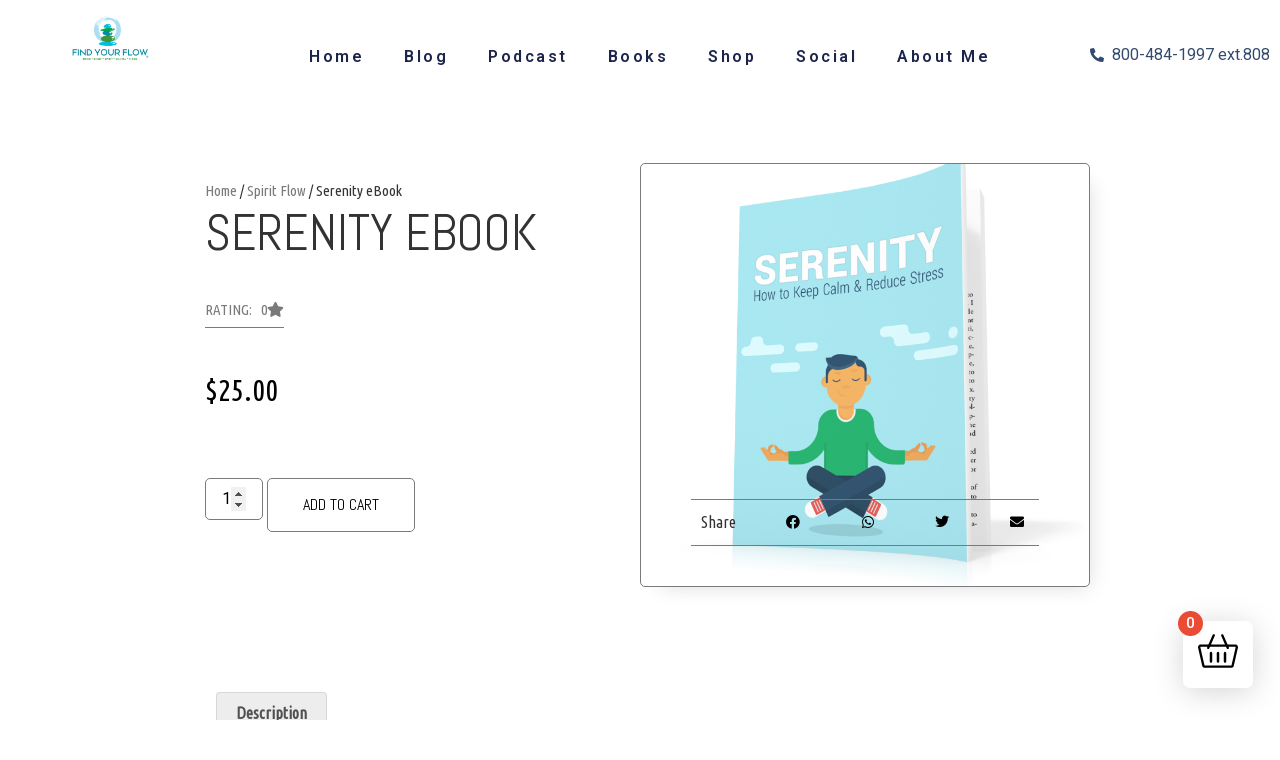

--- FILE ---
content_type: text/html; charset=UTF-8
request_url: https://findyourflow.com/shop/serenity-ebook-1/
body_size: 32385
content:
<!doctype html>
<html lang="en-US">
<head><meta charset="UTF-8"><script>if(navigator.userAgent.match(/MSIE|Internet Explorer/i)||navigator.userAgent.match(/Trident\/7\..*?rv:11/i)){var href=document.location.href;if(!href.match(/[?&]nowprocket/)){if(href.indexOf("?")==-1){if(href.indexOf("#")==-1){document.location.href=href+"?nowprocket=1"}else{document.location.href=href.replace("#","?nowprocket=1#")}}else{if(href.indexOf("#")==-1){document.location.href=href+"&nowprocket=1"}else{document.location.href=href.replace("#","&nowprocket=1#")}}}}</script><script>class RocketLazyLoadScripts{constructor(){this.triggerEvents=["keydown","mousedown","mousemove","touchmove","touchstart","touchend","wheel"],this.userEventHandler=this._triggerListener.bind(this),this.touchStartHandler=this._onTouchStart.bind(this),this.touchMoveHandler=this._onTouchMove.bind(this),this.touchEndHandler=this._onTouchEnd.bind(this),this.clickHandler=this._onClick.bind(this),this.interceptedClicks=[],window.addEventListener("pageshow",e=>{this.persisted=e.persisted}),window.addEventListener("DOMContentLoaded",()=>{this._preconnect3rdParties()}),this.delayedScripts={normal:[],async:[],defer:[]},this.trash=[],this.allJQueries=[]}_addUserInteractionListener(e){if(document.hidden){e._triggerListener();return}this.triggerEvents.forEach(t=>window.addEventListener(t,e.userEventHandler,{passive:!0})),window.addEventListener("touchstart",e.touchStartHandler,{passive:!0}),window.addEventListener("mousedown",e.touchStartHandler),document.addEventListener("visibilitychange",e.userEventHandler)}_removeUserInteractionListener(){this.triggerEvents.forEach(e=>window.removeEventListener(e,this.userEventHandler,{passive:!0})),document.removeEventListener("visibilitychange",this.userEventHandler)}_onTouchStart(e){"HTML"!==e.target.tagName&&(window.addEventListener("touchend",this.touchEndHandler),window.addEventListener("mouseup",this.touchEndHandler),window.addEventListener("touchmove",this.touchMoveHandler,{passive:!0}),window.addEventListener("mousemove",this.touchMoveHandler),e.target.addEventListener("click",this.clickHandler),this._renameDOMAttribute(e.target,"onclick","rocket-onclick"),this._pendingClickStarted())}_onTouchMove(e){window.removeEventListener("touchend",this.touchEndHandler),window.removeEventListener("mouseup",this.touchEndHandler),window.removeEventListener("touchmove",this.touchMoveHandler,{passive:!0}),window.removeEventListener("mousemove",this.touchMoveHandler),e.target.removeEventListener("click",this.clickHandler),this._renameDOMAttribute(e.target,"rocket-onclick","onclick"),this._pendingClickFinished()}_onTouchEnd(e){window.removeEventListener("touchend",this.touchEndHandler),window.removeEventListener("mouseup",this.touchEndHandler),window.removeEventListener("touchmove",this.touchMoveHandler,{passive:!0}),window.removeEventListener("mousemove",this.touchMoveHandler)}_onClick(e){e.target.removeEventListener("click",this.clickHandler),this._renameDOMAttribute(e.target,"rocket-onclick","onclick"),this.interceptedClicks.push(e),e.preventDefault(),e.stopPropagation(),e.stopImmediatePropagation(),this._pendingClickFinished()}_replayClicks(){window.removeEventListener("touchstart",this.touchStartHandler,{passive:!0}),window.removeEventListener("mousedown",this.touchStartHandler),this.interceptedClicks.forEach(e=>{e.target.dispatchEvent(new MouseEvent("click",{view:e.view,bubbles:!0,cancelable:!0}))})}_waitForPendingClicks(){return new Promise(e=>{this._isClickPending?this._pendingClickFinished=e:e()})}_pendingClickStarted(){this._isClickPending=!0}_pendingClickFinished(){this._isClickPending=!1}_renameDOMAttribute(e,t,i){e.hasAttribute&&e.hasAttribute(t)&&(event.target.setAttribute(i,event.target.getAttribute(t)),event.target.removeAttribute(t))}_triggerListener(){this._removeUserInteractionListener(this),"loading"===document.readyState?document.addEventListener("DOMContentLoaded",this._loadEverythingNow.bind(this)):this._loadEverythingNow()}_preconnect3rdParties(){let e=[];document.querySelectorAll("script[type=rocketlazyloadscript]").forEach(t=>{if(t.hasAttribute("src")){let i=new URL(t.src).origin;i!==location.origin&&e.push({src:i,crossOrigin:t.crossOrigin||"module"===t.getAttribute("data-rocket-type")})}}),e=[...new Map(e.map(e=>[JSON.stringify(e),e])).values()],this._batchInjectResourceHints(e,"preconnect")}async _loadEverythingNow(){this.lastBreath=Date.now(),this._delayEventListeners(this),this._delayJQueryReady(this),this._handleDocumentWrite(),this._registerAllDelayedScripts(),this._preloadAllScripts(),await this._loadScriptsFromList(this.delayedScripts.normal),await this._loadScriptsFromList(this.delayedScripts.defer),await this._loadScriptsFromList(this.delayedScripts.async);try{await this._triggerDOMContentLoaded(),await this._triggerWindowLoad()}catch(e){console.error(e)}window.dispatchEvent(new Event("rocket-allScriptsLoaded")),this._waitForPendingClicks().then(()=>{this._replayClicks()}),this._emptyTrash()}_registerAllDelayedScripts(){document.querySelectorAll("script[type=rocketlazyloadscript]").forEach(e=>{e.hasAttribute("data-rocket-src")?e.hasAttribute("async")&&!1!==e.async?this.delayedScripts.async.push(e):e.hasAttribute("defer")&&!1!==e.defer||"module"===e.getAttribute("data-rocket-type")?this.delayedScripts.defer.push(e):this.delayedScripts.normal.push(e):this.delayedScripts.normal.push(e)})}async _transformScript(e){return await this._littleBreath(),new Promise(t=>{function i(){e.setAttribute("data-rocket-status","executed"),t()}function r(){e.setAttribute("data-rocket-status","failed"),t()}try{let n=e.getAttribute("data-rocket-type"),s=e.getAttribute("data-rocket-src");if(n?(e.type=n,e.removeAttribute("data-rocket-type")):e.removeAttribute("type"),e.addEventListener("load",i),e.addEventListener("error",r),s)e.src=s,e.removeAttribute("data-rocket-src");else if(navigator.userAgent.indexOf("Firefox/")>0){var a=document.createElement("script");[...e.attributes].forEach(e=>{"type"!==e.nodeName&&a.setAttribute("data-rocket-type"===e.nodeName?"type":e.nodeName,e.nodeValue)}),a.text=e.text,e.parentNode.replaceChild(a,e),i()}else e.src="data:text/javascript;base64,"+btoa(e.text)}catch(o){r()}})}async _loadScriptsFromList(e){let t=e.shift();return t?(await this._transformScript(t),this._loadScriptsFromList(e)):Promise.resolve()}_preloadAllScripts(){this._batchInjectResourceHints([...this.delayedScripts.normal,...this.delayedScripts.defer,...this.delayedScripts.async],"preload")}_batchInjectResourceHints(e,t){var i=document.createDocumentFragment();e.forEach(e=>{let r=e.getAttribute&&e.getAttribute("data-rocket-src")||e.src;if(r){let n=document.createElement("link");n.href=r,n.rel=t,"preconnect"!==t&&(n.as="script"),e.getAttribute&&"module"===e.getAttribute("data-rocket-type")&&(n.crossOrigin=!0),e.crossOrigin&&(n.crossOrigin=e.crossOrigin),e.integrity&&(n.integrity=e.integrity),i.appendChild(n),this.trash.push(n)}}),document.head.appendChild(i)}_delayEventListeners(e){let t={};function i(e,i){!function e(i){!t[i]&&(t[i]={originalFunctions:{add:i.addEventListener,remove:i.removeEventListener},eventsToRewrite:[]},i.addEventListener=function(){arguments[0]=r(arguments[0]),t[i].originalFunctions.add.apply(i,arguments)},i.removeEventListener=function(){arguments[0]=r(arguments[0]),t[i].originalFunctions.remove.apply(i,arguments)});function r(e){return t[i].eventsToRewrite.indexOf(e)>=0?"rocket-"+e:e}}(e),t[e].eventsToRewrite.push(i)}function r(e,t){let i=e[t];Object.defineProperty(e,t,{get:()=>i||function(){},set(r){e["rocket"+t]=i=r}})}i(document,"DOMContentLoaded"),i(window,"DOMContentLoaded"),i(window,"load"),i(window,"pageshow"),i(document,"readystatechange"),r(document,"onreadystatechange"),r(window,"onload"),r(window,"onpageshow"),Object.defineProperty(document,"readyState",{get:()=>e.rocketReadyState,set(t){e.rocketReadyState=t}}),document.readyState="loading"}_delayJQueryReady(e){let t;function i(i){if(i&&i.fn&&!e.allJQueries.includes(i)){i.fn.ready=i.fn.init.prototype.ready=function(t){return e.domReadyFired?t.bind(document)(i):document.addEventListener("rocket-DOMContentLoaded",()=>t.bind(document)(i)),i([])};let r=i.fn.on;i.fn.on=i.fn.init.prototype.on=function(){if(this[0]===window){function e(e){return e.split(" ").map(e=>"load"===e||0===e.indexOf("load.")?"rocket-jquery-load":e).join(" ")}"string"==typeof arguments[0]||arguments[0]instanceof String?arguments[0]=e(arguments[0]):"object"==typeof arguments[0]&&Object.keys(arguments[0]).forEach(t=>{delete Object.assign(arguments[0],{[e(t)]:arguments[0][t]})[t]})}return r.apply(this,arguments),this},e.allJQueries.push(i)}t=i}i(window.jQuery),Object.defineProperty(window,"jQuery",{get:()=>t,set(e){i(e)}})}async _triggerDOMContentLoaded(){this.domReadyFired=!0,document.readyState="interactive",await this._littleBreath(),document.dispatchEvent(new Event("rocket-DOMContentLoaded")),await this._littleBreath(),window.dispatchEvent(new Event("rocket-DOMContentLoaded")),await this._littleBreath(),document.dispatchEvent(new Event("rocket-readystatechange")),await this._littleBreath(),document.rocketonreadystatechange&&document.rocketonreadystatechange()}async _triggerWindowLoad(){document.readyState="complete",await this._littleBreath(),window.dispatchEvent(new Event("rocket-load")),await this._littleBreath(),window.rocketonload&&window.rocketonload(),await this._littleBreath(),this.allJQueries.forEach(e=>e(window).trigger("rocket-jquery-load")),await this._littleBreath();let e=new Event("rocket-pageshow");e.persisted=this.persisted,window.dispatchEvent(e),await this._littleBreath(),window.rocketonpageshow&&window.rocketonpageshow({persisted:this.persisted})}_handleDocumentWrite(){let e=new Map;document.write=document.writeln=function(t){let i=document.currentScript;i||console.error("WPRocket unable to document.write this: "+t);let r=document.createRange(),n=i.parentElement,s=e.get(i);void 0===s&&(s=i.nextSibling,e.set(i,s));let a=document.createDocumentFragment();r.setStart(a,0),a.appendChild(r.createContextualFragment(t)),n.insertBefore(a,s)}}async _littleBreath(){Date.now()-this.lastBreath>45&&(await this._requestAnimFrame(),this.lastBreath=Date.now())}async _requestAnimFrame(){return document.hidden?new Promise(e=>setTimeout(e)):new Promise(e=>requestAnimationFrame(e))}_emptyTrash(){this.trash.forEach(e=>e.remove())}static run(){let e=new RocketLazyLoadScripts;e._addUserInteractionListener(e)}}RocketLazyLoadScripts.run();</script>
	
	<meta name="viewport" content="width=device-width, initial-scale=1">
	<link rel="profile" href="https://gmpg.org/xfn/11">
	<link rel="dns-prefetch" href="//cdn.hu-manity.co" />
		<!-- Cookie Compliance -->
		<script type="text/javascript">var huOptions = {"appID":"findyourflowcom-f135350","currentLanguage":"en","blocking":false,"globalCookie":false,"isAdmin":false,"privacyConsent":true,"forms":[]};</script>
		<script type="text/javascript" src="https://cdn.hu-manity.co/hu-banner.min.js"></script><meta name='robots' content='index, follow, max-image-preview:large, max-snippet:-1, max-video-preview:-1' />

	<!-- This site is optimized with the Yoast SEO plugin v26.9 - https://yoast.com/product/yoast-seo-wordpress/ -->
	<title>Serenity eBook - Find Your Flow®</title><link rel="preload" as="style" href="https://fonts.googleapis.com/css?family=Open%20Sans%3A400%2C600%7CPoppins%3A100%2C100italic%2C200%2C200italic%2C300%2C300italic%2C400%2C400italic%2C500%2C500italic%2C600%2C600italic%2C700%2C700italic%2C800%2C800italic%2C900%2C900italic%7CArchitects%20Daughter%3A100%2C100italic%2C200%2C200italic%2C300%2C300italic%2C400%2C400italic%2C500%2C500italic%2C600%2C600italic%2C700%2C700italic%2C800%2C800italic%2C900%2C900italic%7CYellowtail%3A100%2C100italic%2C200%2C200italic%2C300%2C300italic%2C400%2C400italic%2C500%2C500italic%2C600%2C600italic%2C700%2C700italic%2C800%2C800italic%2C900%2C900italic%7CUbuntu%20Condensed%3A100%2C100italic%2C200%2C200italic%2C300%2C300italic%2C400%2C400italic%2C500%2C500italic%2C600%2C600italic%2C700%2C700italic%2C800%2C800italic%2C900%2C900italic%7CAbel%3A100%2C100italic%2C200%2C200italic%2C300%2C300italic%2C400%2C400italic%2C500%2C500italic%2C600%2C600italic%2C700%2C700italic%2C800%2C800italic%2C900%2C900italic&#038;display=swap" /><link rel="stylesheet" href="https://fonts.googleapis.com/css?family=Open%20Sans%3A400%2C600%7CPoppins%3A100%2C100italic%2C200%2C200italic%2C300%2C300italic%2C400%2C400italic%2C500%2C500italic%2C600%2C600italic%2C700%2C700italic%2C800%2C800italic%2C900%2C900italic%7CArchitects%20Daughter%3A100%2C100italic%2C200%2C200italic%2C300%2C300italic%2C400%2C400italic%2C500%2C500italic%2C600%2C600italic%2C700%2C700italic%2C800%2C800italic%2C900%2C900italic%7CYellowtail%3A100%2C100italic%2C200%2C200italic%2C300%2C300italic%2C400%2C400italic%2C500%2C500italic%2C600%2C600italic%2C700%2C700italic%2C800%2C800italic%2C900%2C900italic%7CUbuntu%20Condensed%3A100%2C100italic%2C200%2C200italic%2C300%2C300italic%2C400%2C400italic%2C500%2C500italic%2C600%2C600italic%2C700%2C700italic%2C800%2C800italic%2C900%2C900italic%7CAbel%3A100%2C100italic%2C200%2C200italic%2C300%2C300italic%2C400%2C400italic%2C500%2C500italic%2C600%2C600italic%2C700%2C700italic%2C800%2C800italic%2C900%2C900italic&#038;display=swap" media="print" onload="this.media='all'" /><noscript><link rel="stylesheet" href="https://fonts.googleapis.com/css?family=Open%20Sans%3A400%2C600%7CPoppins%3A100%2C100italic%2C200%2C200italic%2C300%2C300italic%2C400%2C400italic%2C500%2C500italic%2C600%2C600italic%2C700%2C700italic%2C800%2C800italic%2C900%2C900italic%7CArchitects%20Daughter%3A100%2C100italic%2C200%2C200italic%2C300%2C300italic%2C400%2C400italic%2C500%2C500italic%2C600%2C600italic%2C700%2C700italic%2C800%2C800italic%2C900%2C900italic%7CYellowtail%3A100%2C100italic%2C200%2C200italic%2C300%2C300italic%2C400%2C400italic%2C500%2C500italic%2C600%2C600italic%2C700%2C700italic%2C800%2C800italic%2C900%2C900italic%7CUbuntu%20Condensed%3A100%2C100italic%2C200%2C200italic%2C300%2C300italic%2C400%2C400italic%2C500%2C500italic%2C600%2C600italic%2C700%2C700italic%2C800%2C800italic%2C900%2C900italic%7CAbel%3A100%2C100italic%2C200%2C200italic%2C300%2C300italic%2C400%2C400italic%2C500%2C500italic%2C600%2C600italic%2C700%2C700italic%2C800%2C800italic%2C900%2C900italic&#038;display=swap" /></noscript>
	<meta name="description" content="The Serenity Bundle is perfect for gaining mental and emotional space. Sometimes you just need to relax and get grounded. Relax! Let go! Get into flow..." />
	<link rel="canonical" href="https://findyourflow.com/shop/serenity-ebook-1/" />
	<meta property="og:locale" content="en_US" />
	<meta property="og:type" content="article" />
	<meta property="og:title" content="Serenity eBook - Find Your Flow®" />
	<meta property="og:description" content="The Serenity Bundle is perfect for gaining mental and emotional space. Sometimes you just need to relax and get grounded. Relax! Let go! Get into flow..." />
	<meta property="og:url" content="https://findyourflow.com/shop/serenity-ebook-1/" />
	<meta property="og:site_name" content="Find Your Flow®" />
	<meta property="article:modified_time" content="2024-08-21T02:38:41+00:00" />
	<meta property="og:image" content="https://secureservercdn.net/198.71.233.230/k7v.482.myftpupload.com/wp-content/uploads/2020/02/Serenity-Soft_Cover.png?time=1667843945" />
	<meta property="og:image:width" content="750" />
	<meta property="og:image:height" content="750" />
	<meta property="og:image:type" content="image/png" />
	<meta name="twitter:card" content="summary_large_image" />
	<script type="application/ld+json" class="yoast-schema-graph">{"@context":"https://schema.org","@graph":[{"@type":"WebPage","@id":"https://findyourflow.com/shop/serenity-ebook-1/","url":"https://findyourflow.com/shop/serenity-ebook-1/","name":"Serenity eBook - Find Your Flow®","isPartOf":{"@id":"https://findyourflow.com/#website"},"primaryImageOfPage":{"@id":"https://findyourflow.com/shop/serenity-ebook-1/#primaryimage"},"image":{"@id":"https://findyourflow.com/shop/serenity-ebook-1/#primaryimage"},"thumbnailUrl":"https://i0.wp.com/findyourflow.com/wp-content/uploads/2020/02/Serenity-Soft_Cover.png","datePublished":"2021-04-22T21:16:09+00:00","dateModified":"2024-08-21T02:38:41+00:00","description":"The Serenity Bundle is perfect for gaining mental and emotional space. Sometimes you just need to relax and get grounded. Relax! Let go! Get into flow...","breadcrumb":{"@id":"https://findyourflow.com/shop/serenity-ebook-1/#breadcrumb"},"inLanguage":"en-US","potentialAction":[{"@type":"ReadAction","target":["https://findyourflow.com/shop/serenity-ebook-1/"]}]},{"@type":"ImageObject","inLanguage":"en-US","@id":"https://findyourflow.com/shop/serenity-ebook-1/#primaryimage","url":"https://i0.wp.com/findyourflow.com/wp-content/uploads/2020/02/Serenity-Soft_Cover.png","contentUrl":"https://i0.wp.com/findyourflow.com/wp-content/uploads/2020/02/Serenity-Soft_Cover.png","width":750,"height":750,"caption":"Find Your Flow Publishing Presents: Serenity ebook"},{"@type":"BreadcrumbList","@id":"https://findyourflow.com/shop/serenity-ebook-1/#breadcrumb","itemListElement":[{"@type":"ListItem","position":1,"name":"Home","item":"https://findyourflow.com/"},{"@type":"ListItem","position":2,"name":"Shop","item":"https://findyourflow.com/shop-2/"},{"@type":"ListItem","position":3,"name":"Serenity eBook"}]},{"@type":"WebSite","@id":"https://findyourflow.com/#website","url":"https://findyourflow.com/","name":"Find Your Flow®","description":"Find Your Flow in Mind, Body, Spirit, Social, Cash","publisher":{"@id":"https://findyourflow.com/#organization"},"potentialAction":[{"@type":"SearchAction","target":{"@type":"EntryPoint","urlTemplate":"https://findyourflow.com/?s={search_term_string}"},"query-input":{"@type":"PropertyValueSpecification","valueRequired":true,"valueName":"search_term_string"}}],"inLanguage":"en-US"},{"@type":"Organization","@id":"https://findyourflow.com/#organization","name":"Find Your Flow®","url":"https://findyourflow.com/","logo":{"@type":"ImageObject","inLanguage":"en-US","@id":"https://findyourflow.com/#/schema/logo/image/","url":"https://i0.wp.com/findyourflow.com/wp-content/uploads/2022/08/FYF-Logo-350-×-100-px.png","contentUrl":"https://i0.wp.com/findyourflow.com/wp-content/uploads/2022/08/FYF-Logo-350-×-100-px.png","width":350,"height":100,"caption":"Find Your Flow®"},"image":{"@id":"https://findyourflow.com/#/schema/logo/image/"}}]}</script>
	<!-- / Yoast SEO plugin. -->


<link rel='dns-prefetch' href='//capi-automation.s3.us-east-2.amazonaws.com' />
<link rel='dns-prefetch' href='//fonts.googleapis.com' />
<link rel='dns-prefetch' href='//cdn.openshareweb.com' />
<link rel='dns-prefetch' href='//cdn.shareaholic.net' />
<link rel='dns-prefetch' href='//www.shareaholic.net' />
<link rel='dns-prefetch' href='//analytics.shareaholic.com' />
<link rel='dns-prefetch' href='//recs.shareaholic.com' />
<link rel='dns-prefetch' href='//partner.shareaholic.com' />
<link rel='dns-prefetch' href='//i0.wp.com' />
<link href='https://fonts.gstatic.com' crossorigin rel='preconnect' />
<link href='https://i0.wp.com' rel='preconnect' />
<link rel="alternate" type="application/rss+xml" title="Find Your Flow® &raquo; Feed" href="https://findyourflow.com/feed/" />
<link rel="alternate" type="application/rss+xml" title="Find Your Flow® &raquo; Comments Feed" href="https://findyourflow.com/comments/feed/" />
<link rel="alternate" title="oEmbed (JSON)" type="application/json+oembed" href="https://findyourflow.com/wp-json/oembed/1.0/embed?url=https%3A%2F%2Ffindyourflow.com%2Fshop%2Fserenity-ebook-1%2F" />
<link rel="alternate" title="oEmbed (XML)" type="text/xml+oembed" href="https://findyourflow.com/wp-json/oembed/1.0/embed?url=https%3A%2F%2Ffindyourflow.com%2Fshop%2Fserenity-ebook-1%2F&#038;format=xml" />
<!-- Shareaholic - https://www.shareaholic.com -->
<link rel='preload' href='//cdn.shareaholic.net/assets/pub/shareaholic.js' as='script'/>
<script type="rocketlazyloadscript" data-no-minify='1' data-cfasync='false'>
_SHR_SETTINGS = {"endpoints":{"local_recs_url":"https:\/\/findyourflow.com\/wp-admin\/admin-ajax.php?action=shareaholic_permalink_related","ajax_url":"https:\/\/findyourflow.com\/wp-admin\/admin-ajax.php","share_counts_url":"https:\/\/findyourflow.com\/wp-admin\/admin-ajax.php?action=shareaholic_share_counts_api"},"site_id":"deccde07a15340640f52567855054eb9","url_components":{"year":"2021","monthnum":"04","day":"22","hour":"16","minute":"16","second":"09","post_id":"8741","postname":"serenity-ebook-1","category":"uncategorized"}};
</script>
<script type="rocketlazyloadscript" data-no-minify='1' data-cfasync='false' data-rocket-src='//cdn.shareaholic.net/assets/pub/shareaholic.js' data-shr-siteid='deccde07a15340640f52567855054eb9' async></script>

<!-- Shareaholic Content Tags -->
<meta name='shareaholic:site_name' content='Find Your Flow®' />
<meta name='shareaholic:language' content='en-US' />
<meta name='shareaholic:url' content='https://findyourflow.com/shop/serenity-ebook-1/' />
<meta name='shareaholic:keywords' content='type:product' />
<meta name='shareaholic:article_published_time' content='2021-04-22T16:16:09-05:00' />
<meta name='shareaholic:article_modified_time' content='2024-08-20T21:38:41-05:00' />
<meta name='shareaholic:shareable_page' content='true' />
<meta name='shareaholic:article_author_name' content='winston widdes' />
<meta name='shareaholic:site_id' content='deccde07a15340640f52567855054eb9' />
<meta name='shareaholic:wp_version' content='9.7.13' />
<meta name='shareaholic:image' content='https://i0.wp.com/findyourflow.com/wp-content/uploads/2020/02/Serenity-Soft_Cover-640x640.png' />
<!-- Shareaholic Content Tags End -->
<style id='wp-img-auto-sizes-contain-inline-css'>
img:is([sizes=auto i],[sizes^="auto," i]){contain-intrinsic-size:3000px 1500px}
/*# sourceURL=wp-img-auto-sizes-contain-inline-css */
</style>
<link rel='stylesheet' id='youzify-wall-css' href='https://findyourflow.com/wp-content/plugins/youzify/includes/public/assets/css/youzify-wall.min.css?ver=3.5.4' media='all' />
<link rel='stylesheet' id='youzify-profile-css' href='https://findyourflow.com/wp-content/plugins/youzify/includes/public/assets/css/youzify-profile.min.css?ver=3.5.4' media='all' />
<link rel='stylesheet' id='youzify-carousel-css-css' href='https://findyourflow.com/wp-content/plugins/youzify/includes/public/assets/css/youzify-owl-carousel.min.css?ver=3.5.4' media='all' />
<link rel='stylesheet' id='youzify-customStyle-css' href='https://findyourflow.com/wp-content/plugins/youzify/includes/admin/assets/css/custom-script.css?ver=6.9' media='all' />
<style id='youzify-customStyle-inline-css'>

                    .youzify-widget .youzify-widget-head {
                	background-color: #1994ab !important;
                    }

                    .youzify-widget .youzify-widget-head {
                	border-color: #acdff4 !important;
                    }

                    .youzify-widget .youzify-widget-title {
                	color: #2bfbff !important;
                    }

                    .youzify-widget-title i {
                	color: #1994ab !important;
                    }

                    .youzify-wg-title-icon-bg .youzify-widget-title i {
                	background-color: #ffffff !important;
                    }

                    .youzify .youzify-quote-icon {
                	background-color: #1994ab !important;
                    }

                    .youzify .youzify-quote-main-content blockquote {
                	color: #ffffff !important;
                    }

                    .youzify .youzify-quote-icon i {
                	color: #419639 !important;
                    }

                    .youzify .youzify-quote-owner {
                	color: #acdff4 !important;
                    }

:root {
    --yzfy-scheme-color: #4FC1E9 !important;
    --yzfy-scheme-text-color: #fff !important;
}

body .youzify div.item-list-tabs li.youzify-activity-show-search .youzify-activity-show-search-form i,
body #youzify-wall-nav .item-list-tabs li#activity-filter-select label,
body .youzify-media-filter .youzify-filter-item .youzify-current-filter,
body .youzify-community-hashtags .youzify-hashtag-item:hover,
body .youzify table tfoot tr,
body .youzify table thead tr,
body #youzify-group-body h1:before,
body .youzify-product-actions .youzify-addtocart,
body .youzify .checkout_coupon,
body .youzify .youzify-wc-box-title h3,
body .youzify .woocommerce-customer-details h2,
body .youzify .youzify-wc-main-content .track_order .form-row button,
body .youzify-view-order .youzify-wc-main-content > p mark.order-status,
body .youzify .youzify-wc-main-content button[type='submit'],
body .youzify .youzify-wc-main-content #payment #place_order,
body .youzify .youzify-wc-main-content h3,
body .youzify .wc-proceed-to-checkout a.checkout-button,
body .youzify .wc-proceed-to-checkout a.checkout-button:hover,
body .youzify .youzify-wc-main-content .woocommerce-checkout-review-order table.shop_table tfoot .order-total,
body .youzify .youzify-wc-main-content .woocommerce-checkout-review-order table.shop_table thead,
body .youzify .youzify-wc-main-content table.shop_table td a.woocommerce-MyAccount-downloads-file:before,
body .youzify .youzify-wc-main-content table.shop_table td a.view:before,
body .youzify table.shop_table.order_details tfoot tr:last-child,
body .youzify .youzify-wc-main-content table.shop_table td.actions .coupon button,
body .youzify .youzify-wc-main-content table.shop_table td.woocommerce-orders-table__cell-order-number a,
body .youzify .youzify-wc-main-content table.shop_table thead,
body .youzify-forums-topic-item .youzify-forums-topic-icon i,
body .youzify-forums-forum-item .youzify-forums-forum-icon i,
body div.bbp-submit-wrapper button,
body #bbpress-forums li.bbp-header,
body #bbpress-forums .bbp-search-form #bbp_search_submit,
body #bbpress-forums #bbp-search-form #bbp_search_submit,
body .widget_display_search #bbp_search_submit,
body .widget_display_forums li a:before,
body .widget_display_views li .bbp-view-title:before,
body .widget_display_topics li:before,
body #bbpress-forums li.bbp-footer,
body .bbp-pagination .page-numbers.current,
body .youzify-items-list-widget .youzify-list-item .youzify-item-action .youzify-add-button i,
body #youzify-members-list .youzify-user-actions .friendship-button .requested,
body .youzify-wall-embed .youzify-embed-action .friendship-button a.requested,
body .youzify-widget .youzify-user-tags .youzify-utag-values .youzify-utag-value-item,
body .item-list-tabs #search-message-form #messages_search_submit,
body #youzify-groups-list .action .group-button .membership-requested,
body #youzify-members-list .youzify-user-actions .friendship-button a,
body #youzify-groups-list .action .group-button .request-membership,
body .youzify-wall-embed .youzify-embed-action .friendship-button a,
body .youzify-group-manage-members-search #members_search_submit,
body #youzify-groups-list .action .group-button .accept-invite,
body .notifications-options-nav #notification-bulk-manage,
body .notifications .notification-actions .mark-read span,
body .sitewide-notices .thread-options .activate-notice,
body #youzify-groups-list .action .group-button .join-group,
body .youzify-social-buttons .friendship-button a.requested,
body #youzify-directory-search-box form input[type=submit],
body .youzify-user-actions .friendship-button a.requested,
body .youzify-wall-embed .youzify-embed-action .group-button a,
body #youzify-group-buttons .group-button a.join-group,
body .messages-notices .thread-options .read span,
body .youzify-social-buttons .friendship-button a,
body #search-members-form #members_search_submit,
body .messages-options-nav #messages-bulk-manage,
body .youzify-group-settings-tab input[type='submit'],
body .youzify-user-actions .friendship-button a.add,
body #group-settings-form input[type='submit'],
body .youzify-product-content .youzify-featured-product,
body .my-friends #friend-list .action a.accept,
body .youzify-wall-new-post .youzify-post-more-button,
body .group-request-list .action .accept a,
body #message-recipients .highlight-icon i,
body .youzify-pagination .page-numbers.current,
body .youzify-project-content .youzify-project-type,
body .youzify-author .youzify-account-settings,
body .youzify-product-actions .youzify-addtocart,
body .group-button.request-membership,
body #send_message_form .submit #send,
body #send-invite-form .submit input,
body #send-reply #send_reply_button,
body .youzify-wall-actions .youzify-wall-post,
body .youzify-post-content .youzify-post-type,
body .youzify-nav-effect .youzify-menu-border,
body #group-create-tabs li.current,
body .group-button.accept-invite,
body .youzify-tab-post .youzify-read-more,
body .group-button.join-group,
body .youzify-service-icon i:hover,
body .youzify-loading .youzify_msg,
body .youzify-scrolltotop i:hover,
body .youzify-post .youzify-read-more,
body .youzify-author .youzify-login,
body .pagination .current,
body .youzify-tab-title-box,
body #youzify button[type='submit'],
body .youzify-wall-file-post,
body .youzify-current-bg-color,
body .youzify-current-checked-bg-color:checked,
body .button.accept {
            background-color: var(--yzfy-scheme-color) !important;
            color: var(--yzfy-scheme-text-color) !important;
        }

@media screen and ( max-width: 768px ) {
body #youzify .youzify-group div.item-list-tabs li.last label,
body #youzify .youzify-profile div.item-list-tabs li.last label,
body #youzify .youzify-directory-filter .item-list-tabs li#groups-order-select label,
body #youzify .youzify-directory-filter .item-list-tabs li#members-order-select label {
    background-color: var(--yzfy-scheme-color) !important;
    color: var(--yzfy-scheme-text-color);
}
}
        body .youzify-bbp-topic-head-meta .youzify-bbp-head-meta-last-updated a:not(.bbp-author-name),
        body .widget_display_topics li .topic-author a.bbp-author-name,
        body .activity-header .activity-head p a:not(:first-child),
        body #message-recipients .highlight .highlight-meta a,
        body .thread-sender .thread-from .from .thread-count,
        body .youzify-profile-navmenu .youzify-navbar-item a:hover i,
        body .widget_display_replies li a.bbp-author-name,
        body .youzify-profile-navmenu .youzify-navbar-item a:hover,
        body .youzify-link-main-content .youzify-link-url:hover,
        body .youzify-wall-new-post .youzify-post-title a:hover,
        body .youzify-recent-posts .youzify-post-title a:hover,
        body .youzify-post-content .youzify-post-title a:hover,
        body .youzify-group-settings-tab fieldset legend,
        body .youzify-wall-link-data .youzify-wall-link-url,
        body .youzify-tab-post .youzify-post-title a:hover,
        body .youzify-project-tags .youzify-tag-symbole,
        body .youzify-post-tags .youzify-tag-symbole,
        body .youzify-group-navmenu li a:hover {
            color: var(--yzfy-scheme-color) !important;
        }

        body .youzify-bbp-topic-head,
        body .youzify .youzify-wc-main-content address .youzify-bullet,
        body .youzify-profile-navmenu .youzify-navbar-item.youzify-active-menu,
        body .youzify-group-navmenu li.current {
            border-color: var(--yzfy-scheme-color) !important;
        }

        body .quote-with-img:before,
        body .youzify-link-content,
        body .youzify-no-thumbnail,
        body a.youzify-settings-widget {
            background: var(--yzfy-scheme-color) url(https://i0.wp.com/findyourflow.com/wp-content/plugins/youzify/includes/public/assets/images/dotted-bg.png) !important;
        }
    

                    .youzify-account-verified {
                	color: #1e73be !important;
                    }
/*# sourceURL=youzify-customStyle-inline-css */
</style>
<link data-minify="1" rel='stylesheet' id='sdm-styles-css' href='https://findyourflow.com/wp-content/cache/min/1/wp-content/plugins/simple-download-monitor/css/sdm_wp_styles.css?ver=1769918148' media='all' />
<style id='wp-emoji-styles-inline-css'>

	img.wp-smiley, img.emoji {
		display: inline !important;
		border: none !important;
		box-shadow: none !important;
		height: 1em !important;
		width: 1em !important;
		margin: 0 0.07em !important;
		vertical-align: -0.1em !important;
		background: none !important;
		padding: 0 !important;
	}
/*# sourceURL=wp-emoji-styles-inline-css */
</style>
<link rel='stylesheet' id='wp-block-library-css' href='https://findyourflow.com/wp-includes/css/dist/block-library/style.min.css?ver=6.9' media='all' />
<link data-minify="1" rel='stylesheet' id='wc-blocks-style-css' href='https://findyourflow.com/wp-content/cache/min/1/wp-content/plugins/woocommerce/assets/client/blocks/wc-blocks.css?ver=1769918148' media='all' />
<style id='global-styles-inline-css'>
:root{--wp--preset--aspect-ratio--square: 1;--wp--preset--aspect-ratio--4-3: 4/3;--wp--preset--aspect-ratio--3-4: 3/4;--wp--preset--aspect-ratio--3-2: 3/2;--wp--preset--aspect-ratio--2-3: 2/3;--wp--preset--aspect-ratio--16-9: 16/9;--wp--preset--aspect-ratio--9-16: 9/16;--wp--preset--color--black: #000000;--wp--preset--color--cyan-bluish-gray: #abb8c3;--wp--preset--color--white: #ffffff;--wp--preset--color--pale-pink: #f78da7;--wp--preset--color--vivid-red: #cf2e2e;--wp--preset--color--luminous-vivid-orange: #ff6900;--wp--preset--color--luminous-vivid-amber: #fcb900;--wp--preset--color--light-green-cyan: #7bdcb5;--wp--preset--color--vivid-green-cyan: #00d084;--wp--preset--color--pale-cyan-blue: #8ed1fc;--wp--preset--color--vivid-cyan-blue: #0693e3;--wp--preset--color--vivid-purple: #9b51e0;--wp--preset--gradient--vivid-cyan-blue-to-vivid-purple: linear-gradient(135deg,rgb(6,147,227) 0%,rgb(155,81,224) 100%);--wp--preset--gradient--light-green-cyan-to-vivid-green-cyan: linear-gradient(135deg,rgb(122,220,180) 0%,rgb(0,208,130) 100%);--wp--preset--gradient--luminous-vivid-amber-to-luminous-vivid-orange: linear-gradient(135deg,rgb(252,185,0) 0%,rgb(255,105,0) 100%);--wp--preset--gradient--luminous-vivid-orange-to-vivid-red: linear-gradient(135deg,rgb(255,105,0) 0%,rgb(207,46,46) 100%);--wp--preset--gradient--very-light-gray-to-cyan-bluish-gray: linear-gradient(135deg,rgb(238,238,238) 0%,rgb(169,184,195) 100%);--wp--preset--gradient--cool-to-warm-spectrum: linear-gradient(135deg,rgb(74,234,220) 0%,rgb(151,120,209) 20%,rgb(207,42,186) 40%,rgb(238,44,130) 60%,rgb(251,105,98) 80%,rgb(254,248,76) 100%);--wp--preset--gradient--blush-light-purple: linear-gradient(135deg,rgb(255,206,236) 0%,rgb(152,150,240) 100%);--wp--preset--gradient--blush-bordeaux: linear-gradient(135deg,rgb(254,205,165) 0%,rgb(254,45,45) 50%,rgb(107,0,62) 100%);--wp--preset--gradient--luminous-dusk: linear-gradient(135deg,rgb(255,203,112) 0%,rgb(199,81,192) 50%,rgb(65,88,208) 100%);--wp--preset--gradient--pale-ocean: linear-gradient(135deg,rgb(255,245,203) 0%,rgb(182,227,212) 50%,rgb(51,167,181) 100%);--wp--preset--gradient--electric-grass: linear-gradient(135deg,rgb(202,248,128) 0%,rgb(113,206,126) 100%);--wp--preset--gradient--midnight: linear-gradient(135deg,rgb(2,3,129) 0%,rgb(40,116,252) 100%);--wp--preset--font-size--small: 13px;--wp--preset--font-size--medium: 20px;--wp--preset--font-size--large: 36px;--wp--preset--font-size--x-large: 42px;--wp--preset--font-family--inter: "Inter", sans-serif;--wp--preset--font-family--cardo: Cardo;--wp--preset--spacing--20: 0.44rem;--wp--preset--spacing--30: 0.67rem;--wp--preset--spacing--40: 1rem;--wp--preset--spacing--50: 1.5rem;--wp--preset--spacing--60: 2.25rem;--wp--preset--spacing--70: 3.38rem;--wp--preset--spacing--80: 5.06rem;--wp--preset--shadow--natural: 6px 6px 9px rgba(0, 0, 0, 0.2);--wp--preset--shadow--deep: 12px 12px 50px rgba(0, 0, 0, 0.4);--wp--preset--shadow--sharp: 6px 6px 0px rgba(0, 0, 0, 0.2);--wp--preset--shadow--outlined: 6px 6px 0px -3px rgb(255, 255, 255), 6px 6px rgb(0, 0, 0);--wp--preset--shadow--crisp: 6px 6px 0px rgb(0, 0, 0);}:root { --wp--style--global--content-size: 800px;--wp--style--global--wide-size: 1200px; }:where(body) { margin: 0; }.wp-site-blocks > .alignleft { float: left; margin-right: 2em; }.wp-site-blocks > .alignright { float: right; margin-left: 2em; }.wp-site-blocks > .aligncenter { justify-content: center; margin-left: auto; margin-right: auto; }:where(.wp-site-blocks) > * { margin-block-start: 24px; margin-block-end: 0; }:where(.wp-site-blocks) > :first-child { margin-block-start: 0; }:where(.wp-site-blocks) > :last-child { margin-block-end: 0; }:root { --wp--style--block-gap: 24px; }:root :where(.is-layout-flow) > :first-child{margin-block-start: 0;}:root :where(.is-layout-flow) > :last-child{margin-block-end: 0;}:root :where(.is-layout-flow) > *{margin-block-start: 24px;margin-block-end: 0;}:root :where(.is-layout-constrained) > :first-child{margin-block-start: 0;}:root :where(.is-layout-constrained) > :last-child{margin-block-end: 0;}:root :where(.is-layout-constrained) > *{margin-block-start: 24px;margin-block-end: 0;}:root :where(.is-layout-flex){gap: 24px;}:root :where(.is-layout-grid){gap: 24px;}.is-layout-flow > .alignleft{float: left;margin-inline-start: 0;margin-inline-end: 2em;}.is-layout-flow > .alignright{float: right;margin-inline-start: 2em;margin-inline-end: 0;}.is-layout-flow > .aligncenter{margin-left: auto !important;margin-right: auto !important;}.is-layout-constrained > .alignleft{float: left;margin-inline-start: 0;margin-inline-end: 2em;}.is-layout-constrained > .alignright{float: right;margin-inline-start: 2em;margin-inline-end: 0;}.is-layout-constrained > .aligncenter{margin-left: auto !important;margin-right: auto !important;}.is-layout-constrained > :where(:not(.alignleft):not(.alignright):not(.alignfull)){max-width: var(--wp--style--global--content-size);margin-left: auto !important;margin-right: auto !important;}.is-layout-constrained > .alignwide{max-width: var(--wp--style--global--wide-size);}body .is-layout-flex{display: flex;}.is-layout-flex{flex-wrap: wrap;align-items: center;}.is-layout-flex > :is(*, div){margin: 0;}body .is-layout-grid{display: grid;}.is-layout-grid > :is(*, div){margin: 0;}body{padding-top: 0px;padding-right: 0px;padding-bottom: 0px;padding-left: 0px;}a:where(:not(.wp-element-button)){text-decoration: underline;}:root :where(.wp-element-button, .wp-block-button__link){background-color: #32373c;border-width: 0;color: #fff;font-family: inherit;font-size: inherit;font-style: inherit;font-weight: inherit;letter-spacing: inherit;line-height: inherit;padding-top: calc(0.667em + 2px);padding-right: calc(1.333em + 2px);padding-bottom: calc(0.667em + 2px);padding-left: calc(1.333em + 2px);text-decoration: none;text-transform: inherit;}.has-black-color{color: var(--wp--preset--color--black) !important;}.has-cyan-bluish-gray-color{color: var(--wp--preset--color--cyan-bluish-gray) !important;}.has-white-color{color: var(--wp--preset--color--white) !important;}.has-pale-pink-color{color: var(--wp--preset--color--pale-pink) !important;}.has-vivid-red-color{color: var(--wp--preset--color--vivid-red) !important;}.has-luminous-vivid-orange-color{color: var(--wp--preset--color--luminous-vivid-orange) !important;}.has-luminous-vivid-amber-color{color: var(--wp--preset--color--luminous-vivid-amber) !important;}.has-light-green-cyan-color{color: var(--wp--preset--color--light-green-cyan) !important;}.has-vivid-green-cyan-color{color: var(--wp--preset--color--vivid-green-cyan) !important;}.has-pale-cyan-blue-color{color: var(--wp--preset--color--pale-cyan-blue) !important;}.has-vivid-cyan-blue-color{color: var(--wp--preset--color--vivid-cyan-blue) !important;}.has-vivid-purple-color{color: var(--wp--preset--color--vivid-purple) !important;}.has-black-background-color{background-color: var(--wp--preset--color--black) !important;}.has-cyan-bluish-gray-background-color{background-color: var(--wp--preset--color--cyan-bluish-gray) !important;}.has-white-background-color{background-color: var(--wp--preset--color--white) !important;}.has-pale-pink-background-color{background-color: var(--wp--preset--color--pale-pink) !important;}.has-vivid-red-background-color{background-color: var(--wp--preset--color--vivid-red) !important;}.has-luminous-vivid-orange-background-color{background-color: var(--wp--preset--color--luminous-vivid-orange) !important;}.has-luminous-vivid-amber-background-color{background-color: var(--wp--preset--color--luminous-vivid-amber) !important;}.has-light-green-cyan-background-color{background-color: var(--wp--preset--color--light-green-cyan) !important;}.has-vivid-green-cyan-background-color{background-color: var(--wp--preset--color--vivid-green-cyan) !important;}.has-pale-cyan-blue-background-color{background-color: var(--wp--preset--color--pale-cyan-blue) !important;}.has-vivid-cyan-blue-background-color{background-color: var(--wp--preset--color--vivid-cyan-blue) !important;}.has-vivid-purple-background-color{background-color: var(--wp--preset--color--vivid-purple) !important;}.has-black-border-color{border-color: var(--wp--preset--color--black) !important;}.has-cyan-bluish-gray-border-color{border-color: var(--wp--preset--color--cyan-bluish-gray) !important;}.has-white-border-color{border-color: var(--wp--preset--color--white) !important;}.has-pale-pink-border-color{border-color: var(--wp--preset--color--pale-pink) !important;}.has-vivid-red-border-color{border-color: var(--wp--preset--color--vivid-red) !important;}.has-luminous-vivid-orange-border-color{border-color: var(--wp--preset--color--luminous-vivid-orange) !important;}.has-luminous-vivid-amber-border-color{border-color: var(--wp--preset--color--luminous-vivid-amber) !important;}.has-light-green-cyan-border-color{border-color: var(--wp--preset--color--light-green-cyan) !important;}.has-vivid-green-cyan-border-color{border-color: var(--wp--preset--color--vivid-green-cyan) !important;}.has-pale-cyan-blue-border-color{border-color: var(--wp--preset--color--pale-cyan-blue) !important;}.has-vivid-cyan-blue-border-color{border-color: var(--wp--preset--color--vivid-cyan-blue) !important;}.has-vivid-purple-border-color{border-color: var(--wp--preset--color--vivid-purple) !important;}.has-vivid-cyan-blue-to-vivid-purple-gradient-background{background: var(--wp--preset--gradient--vivid-cyan-blue-to-vivid-purple) !important;}.has-light-green-cyan-to-vivid-green-cyan-gradient-background{background: var(--wp--preset--gradient--light-green-cyan-to-vivid-green-cyan) !important;}.has-luminous-vivid-amber-to-luminous-vivid-orange-gradient-background{background: var(--wp--preset--gradient--luminous-vivid-amber-to-luminous-vivid-orange) !important;}.has-luminous-vivid-orange-to-vivid-red-gradient-background{background: var(--wp--preset--gradient--luminous-vivid-orange-to-vivid-red) !important;}.has-very-light-gray-to-cyan-bluish-gray-gradient-background{background: var(--wp--preset--gradient--very-light-gray-to-cyan-bluish-gray) !important;}.has-cool-to-warm-spectrum-gradient-background{background: var(--wp--preset--gradient--cool-to-warm-spectrum) !important;}.has-blush-light-purple-gradient-background{background: var(--wp--preset--gradient--blush-light-purple) !important;}.has-blush-bordeaux-gradient-background{background: var(--wp--preset--gradient--blush-bordeaux) !important;}.has-luminous-dusk-gradient-background{background: var(--wp--preset--gradient--luminous-dusk) !important;}.has-pale-ocean-gradient-background{background: var(--wp--preset--gradient--pale-ocean) !important;}.has-electric-grass-gradient-background{background: var(--wp--preset--gradient--electric-grass) !important;}.has-midnight-gradient-background{background: var(--wp--preset--gradient--midnight) !important;}.has-small-font-size{font-size: var(--wp--preset--font-size--small) !important;}.has-medium-font-size{font-size: var(--wp--preset--font-size--medium) !important;}.has-large-font-size{font-size: var(--wp--preset--font-size--large) !important;}.has-x-large-font-size{font-size: var(--wp--preset--font-size--x-large) !important;}.has-inter-font-family{font-family: var(--wp--preset--font-family--inter) !important;}.has-cardo-font-family{font-family: var(--wp--preset--font-family--cardo) !important;}
/*# sourceURL=global-styles-inline-css */
</style>

<link rel='stylesheet' id='gamipress-css-css' href='https://findyourflow.com/wp-content/plugins/gamipress/assets/css/gamipress.min.css?ver=7.6.4' media='all' />
<link data-minify="1" rel='stylesheet' id='page-visit-counter-pro-css' href='https://findyourflow.com/wp-content/cache/min/1/wp-content/plugins/page-visit-counter/public/css/page-visit-counter-public.css?ver=1769918148' media='all' />
<link data-minify="1" rel='stylesheet' id='one-click-upsell-funnel-for-woocommerce-pro-css' href='https://findyourflow.com/wp-content/cache/min/1/wp-content/plugins/woocommerce-one-click-upsell-funnel-pro/public/css/woocommerce-one-click-upsell-funnel-pro-public.css?ver=1769918148' media='all' />
<link rel='stylesheet' id='wps-upsell-caraousel-slick-css-css' href='https://findyourflow.com/wp-content/plugins/woocommerce-one-click-upsell-funnel-pro/public/css/slick.min.css?ver=3.6.6' media='all' />
<link rel='stylesheet' id='photoswipe-css' href='https://findyourflow.com/wp-content/plugins/woocommerce/assets/css/photoswipe/photoswipe.min.css?ver=9.2.4' media='all' />
<link rel='stylesheet' id='photoswipe-default-skin-css' href='https://findyourflow.com/wp-content/plugins/woocommerce/assets/css/photoswipe/default-skin/default-skin.min.css?ver=9.2.4' media='all' />
<link data-minify="1" rel='stylesheet' id='woocommerce-layout-css' href='https://findyourflow.com/wp-content/cache/min/1/wp-content/plugins/woocommerce/assets/css/woocommerce-layout.css?ver=1769918148' media='all' />
<link data-minify="1" rel='stylesheet' id='woocommerce-smallscreen-css' href='https://findyourflow.com/wp-content/cache/min/1/wp-content/plugins/woocommerce/assets/css/woocommerce-smallscreen.css?ver=1769918148' media='only screen and (max-width: 768px)' />
<link data-minify="1" rel='stylesheet' id='woocommerce-general-css' href='https://findyourflow.com/wp-content/cache/min/1/wp-content/plugins/woocommerce/assets/css/woocommerce.css?ver=1769918148' media='all' />
<style id='woocommerce-inline-inline-css'>
.woocommerce form .form-row .required { visibility: visible; }
/*# sourceURL=woocommerce-inline-inline-css */
</style>

<link rel='stylesheet' id='youzify-css' href='https://findyourflow.com/wp-content/plugins/youzify/includes/public/assets/css/youzify.min.css?ver=3.5.4' media='all' />
<link rel='stylesheet' id='youzify-headers-css' href='https://findyourflow.com/wp-content/plugins/youzify/includes/public/assets/css/youzify-headers.min.css?ver=3.5.4' media='all' />
<link data-minify="1" rel='stylesheet' id='dashicons-css' href='https://findyourflow.com/wp-content/cache/min/1/wp-includes/css/dashicons.min.css?ver=1769918148' media='all' />
<link rel='stylesheet' id='youzify-social-css' href='https://findyourflow.com/wp-content/plugins/youzify/includes/public/assets/css/youzify-social.min.css?ver=3.5.4' media='all' />
<link data-minify="1" rel='stylesheet' id='youzify-icons-css' href='https://findyourflow.com/wp-content/cache/min/1/wp-content/plugins/youzify/includes/admin/assets/css/all.min.css?ver=1769918148' media='all' />
<link rel='stylesheet' id='sa-cfw-style-css' href='https://findyourflow.com/wp-content/plugins/cashier/modules/side-cart/css/cfw-sc.min.css?ver=3.9.0' media='all' />
<link rel='stylesheet' id='youzify-mycred-css' href='https://findyourflow.com/wp-content/plugins/youzify/includes/public/assets/css/youzify-mycred.min.css?ver=3.5.4' media='all' />
<link data-minify="1" rel='stylesheet' id='hello-elementor-css' href='https://findyourflow.com/wp-content/cache/min/1/wp-content/themes/hello-elementor/assets/css/reset.css?ver=1769918148' media='all' />
<link data-minify="1" rel='stylesheet' id='hello-elementor-theme-style-css' href='https://findyourflow.com/wp-content/cache/min/1/wp-content/themes/hello-elementor/assets/css/theme.css?ver=1769918148' media='all' />
<link data-minify="1" rel='stylesheet' id='hello-elementor-header-footer-css' href='https://findyourflow.com/wp-content/cache/min/1/wp-content/themes/hello-elementor/assets/css/header-footer.css?ver=1769918148' media='all' />
<link rel='stylesheet' id='elementor-frontend-css' href='https://findyourflow.com/wp-content/plugins/elementor/assets/css/frontend.min.css?ver=3.24.7' media='all' />
<style id='elementor-frontend-inline-css'>
.elementor-12025 .elementor-element.elementor-element-73302fcc:not(.elementor-motion-effects-element-type-background) > .elementor-widget-wrap, .elementor-12025 .elementor-element.elementor-element-73302fcc > .elementor-widget-wrap > .elementor-motion-effects-container > .elementor-motion-effects-layer{background-image:url("https://i0.wp.com/findyourflow.com/wp-content/uploads/2020/02/Serenity-Soft_Cover.png");}
/*# sourceURL=elementor-frontend-inline-css */
</style>
<link rel='stylesheet' id='elementor-post-10491-css' href='https://findyourflow.com/wp-content/uploads/elementor/css/post-10491.css?ver=1729969926' media='all' />
<link rel='stylesheet' id='youzify-bbpress-css' href='https://findyourflow.com/wp-content/plugins/youzify/includes/public/assets/css/youzify-bbpress.min.css?ver=3.5.4' media='all' />
<link rel='stylesheet' id='widget-image-css' href='https://findyourflow.com/wp-content/plugins/elementor/assets/css/widget-image.min.css?ver=3.24.7' media='all' />
<link rel='stylesheet' id='widget-nav-menu-css' href='https://findyourflow.com/wp-content/plugins/elementor-pro/assets/css/widget-nav-menu.min.css?ver=3.24.0' media='all' />
<link rel='stylesheet' id='widget-icon-list-css' href='https://findyourflow.com/wp-content/plugins/elementor/assets/css/widget-icon-list.min.css?ver=3.24.7' media='all' />
<link rel='stylesheet' id='widget-heading-css' href='https://findyourflow.com/wp-content/plugins/elementor/assets/css/widget-heading.min.css?ver=3.24.7' media='all' />
<link rel='stylesheet' id='widget-text-editor-css' href='https://findyourflow.com/wp-content/plugins/elementor/assets/css/widget-text-editor.min.css?ver=3.24.7' media='all' />
<link rel='stylesheet' id='widget-forms-css' href='https://findyourflow.com/wp-content/plugins/elementor-pro/assets/css/widget-forms.min.css?ver=3.24.0' media='all' />
<link rel='stylesheet' id='flatpickr-css' href='https://findyourflow.com/wp-content/plugins/elementor/assets/lib/flatpickr/flatpickr.min.css?ver=4.1.4' media='all' />
<link rel='stylesheet' id='widget-social-icons-css' href='https://findyourflow.com/wp-content/plugins/elementor/assets/css/widget-social-icons.min.css?ver=3.24.7' media='all' />
<link rel='stylesheet' id='e-apple-webkit-css' href='https://findyourflow.com/wp-content/plugins/elementor/assets/css/conditionals/apple-webkit.min.css?ver=3.24.7' media='all' />
<link rel='stylesheet' id='widget-share-buttons-css' href='https://findyourflow.com/wp-content/plugins/elementor-pro/assets/css/widget-share-buttons.min.css?ver=3.24.0' media='all' />
<link rel='stylesheet' id='elementor-icons-shared-0-css' href='https://findyourflow.com/wp-content/plugins/elementor/assets/lib/font-awesome/css/fontawesome.min.css?ver=5.15.3' media='all' />
<link data-minify="1" rel='stylesheet' id='elementor-icons-fa-solid-css' href='https://findyourflow.com/wp-content/cache/min/1/wp-content/plugins/elementor/assets/lib/font-awesome/css/solid.min.css?ver=1769918148' media='all' />
<link data-minify="1" rel='stylesheet' id='elementor-icons-fa-brands-css' href='https://findyourflow.com/wp-content/cache/min/1/wp-content/plugins/elementor/assets/lib/font-awesome/css/brands.min.css?ver=1769918148' media='all' />
<link data-minify="1" rel='stylesheet' id='elementor-icons-css' href='https://findyourflow.com/wp-content/cache/min/1/wp-content/plugins/elementor/assets/lib/eicons/css/elementor-icons.min.css?ver=1769918148' media='all' />
<link data-minify="1" rel='stylesheet' id='swiper-css' href='https://findyourflow.com/wp-content/cache/min/1/wp-content/plugins/elementor/assets/lib/swiper/v8/css/swiper.min.css?ver=1769918148' media='all' />
<link rel='stylesheet' id='e-swiper-css' href='https://findyourflow.com/wp-content/plugins/elementor/assets/css/conditionals/e-swiper.min.css?ver=3.24.7' media='all' />
<link rel='stylesheet' id='elementor-pro-css' href='https://findyourflow.com/wp-content/plugins/elementor-pro/assets/css/frontend.min.css?ver=3.24.0' media='all' />
<link rel='stylesheet' id='elementor-post-10628-css' href='https://findyourflow.com/wp-content/uploads/elementor/css/post-10628.css?ver=1748324804' media='all' />
<link rel='stylesheet' id='elementor-post-10635-css' href='https://findyourflow.com/wp-content/uploads/elementor/css/post-10635.css?ver=1735968533' media='all' />
<link rel='stylesheet' id='elementor-post-12025-css' href='https://findyourflow.com/wp-content/uploads/elementor/css/post-12025.css?ver=1733322967' media='all' />
<link rel='stylesheet' id='widget-woocommerce-css' href='https://findyourflow.com/wp-content/plugins/elementor-pro/assets/css/widget-woocommerce.min.css?ver=3.24.0' media='all' />
<link rel='stylesheet' id='youzify-animation-css' href='https://findyourflow.com/wp-content/plugins/youzify/includes/public/assets/css/youzify-animate.min.css?ver=3.5.4' media='all' />
<link data-minify="1" rel='stylesheet' id='uap_public_style-css' href='https://findyourflow.com/wp-content/cache/min/1/wp-content/plugins/indeed-affiliate-pro/assets/css/main_public.min.css?ver=1769918148' media='all' />
<link rel='stylesheet' id='uap_templates-css' href='https://findyourflow.com/wp-content/plugins/indeed-affiliate-pro/assets/css/templates.min.css?ver=8.2' media='all' />

<link rel="preconnect" href="https://fonts.gstatic.com/" crossorigin><script src="https://findyourflow.com/wp-includes/js/jquery/jquery.min.js?ver=3.7.1" id="jquery-core-js"></script>
<script src="https://findyourflow.com/wp-includes/js/jquery/jquery-migrate.min.js?ver=3.4.1" id="jquery-migrate-js" defer></script>
<script type="rocketlazyloadscript" data-rocket-src="https://findyourflow.com/wp-content/plugins/youzify/includes/public/assets/js/youzify-wall.min.js?ver=3.5.4" id="youzify-wall-js" defer></script>
<script type="rocketlazyloadscript" data-rocket-src="https://findyourflow.com/wp-content/plugins/youzify/includes/public/assets/js/youzify-owl-carousel.min.js?ver=3.5.4" id="youzify-carousel-js-js" defer></script>
<script type="rocketlazyloadscript" data-rocket-src="https://findyourflow.com/wp-content/plugins/youzify/includes/public/assets/js/youzify-slider.min.js?ver=3.5.4" id="youzify-slider-js" defer></script>
<script type="rocketlazyloadscript" data-minify="1" data-rocket-src="https://findyourflow.com/wp-content/cache/min/1/wp-content/plugins/intelly-countdown/assets/deps/moment/moment.js?ver=1769918148" id="ICP__moment-js" defer></script>
<script type="rocketlazyloadscript" data-minify="1" data-rocket-src="https://findyourflow.com/wp-content/cache/min/1/wp-content/plugins/intelly-countdown/assets/js/icp.library.js?ver=1769918148" id="ICP__icp.library-js" defer></script>
<script type="rocketlazyloadscript" data-minify="1" data-rocket-src="https://findyourflow.com/wp-content/cache/min/1/wp-content/plugins/page-visit-counter/public/js/page-visit-counter-public.js?ver=1769918148" id="page-visit-counter-pro-js" defer></script>
<script id="sdm-scripts-js-extra">
var sdm_ajax_script = {"ajaxurl":"https://findyourflow.com/wp-admin/admin-ajax.php"};
//# sourceURL=sdm-scripts-js-extra
</script>
<script type="rocketlazyloadscript" data-minify="1" data-rocket-src="https://findyourflow.com/wp-content/cache/min/1/wp-content/plugins/simple-download-monitor/js/sdm_wp_scripts.js?ver=1769918148" id="sdm-scripts-js" defer></script>
<script src="https://findyourflow.com/wp-content/plugins/woocommerce/assets/js/jquery-blockui/jquery.blockUI.min.js?ver=2.7.0-wc.9.2.4" id="jquery-blockui-js" defer data-wp-strategy="defer"></script>
<script id="wc-add-to-cart-js-extra">
var wc_add_to_cart_params = {"ajax_url":"/wp-admin/admin-ajax.php","wc_ajax_url":"/?wc-ajax=%%endpoint%%","i18n_view_cart":"View cart","cart_url":"https://findyourflow.com/cart/","is_cart":"","cart_redirect_after_add":"no"};
//# sourceURL=wc-add-to-cart-js-extra
</script>
<script type="rocketlazyloadscript" data-rocket-src="https://findyourflow.com/wp-content/plugins/woocommerce/assets/js/frontend/add-to-cart.min.js?ver=9.2.4" id="wc-add-to-cart-js" defer data-wp-strategy="defer"></script>
<script src="https://findyourflow.com/wp-content/plugins/woocommerce/assets/js/zoom/jquery.zoom.min.js?ver=1.7.21-wc.9.2.4" id="zoom-js" defer data-wp-strategy="defer"></script>
<script src="https://findyourflow.com/wp-content/plugins/woocommerce/assets/js/flexslider/jquery.flexslider.min.js?ver=2.7.2-wc.9.2.4" id="flexslider-js" defer data-wp-strategy="defer"></script>
<script type="rocketlazyloadscript" data-rocket-src="https://findyourflow.com/wp-content/plugins/woocommerce/assets/js/photoswipe/photoswipe.min.js?ver=4.1.1-wc.9.2.4" id="photoswipe-js" defer data-wp-strategy="defer"></script>
<script type="rocketlazyloadscript" data-rocket-src="https://findyourflow.com/wp-content/plugins/woocommerce/assets/js/photoswipe/photoswipe-ui-default.min.js?ver=4.1.1-wc.9.2.4" id="photoswipe-ui-default-js" defer data-wp-strategy="defer"></script>
<script id="wc-single-product-js-extra">
var wc_single_product_params = {"i18n_required_rating_text":"Please select a rating","review_rating_required":"yes","flexslider":{"rtl":false,"animation":"slide","smoothHeight":true,"directionNav":false,"controlNav":"thumbnails","slideshow":false,"animationSpeed":500,"animationLoop":false,"allowOneSlide":false},"zoom_enabled":"1","zoom_options":[],"photoswipe_enabled":"1","photoswipe_options":{"shareEl":false,"closeOnScroll":false,"history":false,"hideAnimationDuration":0,"showAnimationDuration":0},"flexslider_enabled":"1"};
//# sourceURL=wc-single-product-js-extra
</script>
<script type="rocketlazyloadscript" data-rocket-src="https://findyourflow.com/wp-content/plugins/woocommerce/assets/js/frontend/single-product.min.js?ver=9.2.4" id="wc-single-product-js" defer data-wp-strategy="defer"></script>
<script type="rocketlazyloadscript" data-rocket-src="https://findyourflow.com/wp-content/plugins/woocommerce/assets/js/js-cookie/js.cookie.min.js?ver=2.1.4-wc.9.2.4" id="js-cookie-js" defer data-wp-strategy="defer"></script>
<script id="woocommerce-js-extra">
var woocommerce_params = {"ajax_url":"/wp-admin/admin-ajax.php","wc_ajax_url":"/?wc-ajax=%%endpoint%%"};
//# sourceURL=woocommerce-js-extra
</script>
<script type="rocketlazyloadscript" data-rocket-src="https://findyourflow.com/wp-content/plugins/woocommerce/assets/js/frontend/woocommerce.min.js?ver=9.2.4" id="woocommerce-js" defer data-wp-strategy="defer"></script>
<script src="https://findyourflow.com/wp-content/plugins/woocommerce/assets/js/jquery-payment/jquery.payment.min.js?ver=3.0.0-wc.9.2.4" id="jquery-payment-js" data-wp-strategy="defer" defer></script>
<script type="rocketlazyloadscript" data-rocket-src="https://findyourflow.com/wp-content/plugins/woocommerce/assets/js/frontend/credit-card-form.min.js?ver=9.2.4" id="wc-credit-card-form-js" defer data-wp-strategy="defer"></script>
<script type="rocketlazyloadscript" data-rocket-src="https://findyourflow.com/wp-content/plugins/indeed-affiliate-pro/assets/js/public-functions.min.js?ver=8.2" id="uap-public-functions-js" defer></script>
<script type="rocketlazyloadscript" id="uap-public-functions-js-after">
var ajax_url='https://findyourflow.com/wp-admin/admin-ajax.php';
//# sourceURL=uap-public-functions-js-after
</script>
		<script type="rocketlazyloadscript">
			window.wc_ga_pro = {};

			window.wc_ga_pro.ajax_url = 'https://findyourflow.com/wp-admin/admin-ajax.php';

			window.wc_ga_pro.available_gateways = {"cod":"Cash on delivery","wps-wocuf-pro-stripe-gateway":"Credit\/Debit Card Payment"};

			// interpolate json by replacing placeholders with variables
			window.wc_ga_pro.interpolate_json = function( object, variables ) {

				if ( ! variables ) {
					return object;
				}

				let j = JSON.stringify( object );

				for ( let k in variables ) {
					j = j.split( '{$' + k + '}' ).join( variables[ k ] );
				}

				return JSON.parse( j );
			};

			// return the title for a payment gateway
			window.wc_ga_pro.get_payment_method_title = function( payment_method ) {
				return window.wc_ga_pro.available_gateways[ payment_method ] || payment_method;
			};

			// check if an email is valid
			window.wc_ga_pro.is_valid_email = function( email ) {
				return /[^\s@]+@[^\s@]+\.[^\s@]+/.test( email );
			};
		</script>
				<!-- Start Google Analytics -->
				<script>
			(function(i,s,o,g,r,a,m){i['GoogleAnalyticsObject']=r;i[r]=i[r]||function(){
				(i[r].q=i[r].q||[]).push(arguments)},i[r].l=1*new Date();a=s.createElement(o),
				m=s.getElementsByTagName(o)[0];a.async=1;a.src=g;m.parentNode.insertBefore(a,m)
			})(window,document,'script','https://www.google-analytics.com/analytics.js','ga');
						ga( 'create', 'UA-67087338-1', {"cookieDomain":"auto"} );
			ga( 'set', 'forceSSL', true );
												ga( 'require', 'displayfeatures' );
									ga( 'require', 'linkid' );
									ga( 'require', 'ec' );

			/**
 * Integrate with Google Analytics trackers to find out whether the configured web
 * property is being tracked multiple times.
 *
 * @since 1.8.6
 */
window.wc_ga_pro.findDuplicateTrackingCodes = function() {

	var originalSendHitTasks = {},
		pageviewHitCount     = 0,
		reportResultsTimeout = null;

	// return early if jQuery is not available
	if ( 'undefined' === typeof jQuery ) {
		return;
	}

	/**
	 * Update all modified trackers to use their original sendHitTask functions.
	 *
	 * @since 1.8.6
	 */
	function restoreOriginalSendHitTasks() {

		var tracker, trackerName;

		for ( trackerName in originalSendHitTasks ) {

			tracker = ga.getByName( trackerName );

			if ( tracker ) {
				tracker.set( 'sendHitTask', originalSendHitTasks[ trackerName ] );
			}
		}
	}


	/**
	 * Send an AJAX request to indicate whether we found duplicate tracking codes or not.
	 *
	 * @since 1.8.6
	 */
	function reportResults( hasDuplicateTrackingCodes ) {

		clearTimeout( reportResultsTimeout );

		jQuery.post(
			window.wc_ga_pro.ajax_url,
			{
				action: 'wc_google_analytics_pro_report_duplicate_tracking_code_results',
				nonce: 'a068e7b85e',
				has_duplicate_tracking_codes: hasDuplicateTrackingCodes ? 1 : 0,
			}
		);
	}

	// update all trackers created so far to sniff every hit looking for duplicates
	jQuery.each( ga.getAll(), function( i, tracker ) {

		// ignore trackers for other web properties
		if ( tracker.get( 'trackingId' ) !== 'UA-67087338-1' ) {
			return;
		}

		originalSendHitTasks[ tracker.get( 'name' ) ] = tracker.get( 'sendHitTask' );

		tracker.set( 'sendHitTask', function( model ) {

			// call the original sendHitTask function to send information to Google Analytics servers
			originalSendHitTasks[ tracker.get( 'name' ) ]( model );

			// is this a pageview hit?
			if ( /&t=pageview&/.test( model.get( 'hitPayload' ) ) ) {
				pageviewHitCount += 1;
			}

			// multiple pageview requests suggest a property is being tracked more than once
			if ( pageviewHitCount >= 2 ) {
				restoreOriginalSendHitTasks();
				reportResults( true );
			}
		} );
	} );

	// if not duplicates are detected during the first seconds, try checking if other
	// trackers (for example named trackers from GTM) were created for the same tracking ID
	reportResultsTimeout = setTimeout( function() {

		ga( function() {

			var trackers = jQuery.map( ga.getAll(), function( tracker ) {
				if ( 'UA-67087338-1' === tracker.get( 'trackingId' ) ) {
					return tracker;
				}
			} );

			reportResults( trackers.length > 1 );
		} );

	}, 3000 );
}

ga( wc_ga_pro.findDuplicateTrackingCodes );
			(function() {

				// trigger an event the old-fashioned way to avoid a jQuery dependency and still support IE
				const event = document.createEvent('Event');

				event.initEvent( 'wc_google_analytics_pro_loaded', true, true );

				document.dispatchEvent( event );
			})();
		</script>
				<!-- end Google Analytics -->
		<link rel="https://api.w.org/" href="https://findyourflow.com/wp-json/" /><link rel="alternate" title="JSON" type="application/json" href="https://findyourflow.com/wp-json/wp/v2/product/8741" /><link rel="EditURI" type="application/rsd+xml" title="RSD" href="https://findyourflow.com/xmlrpc.php?rsd" />
<meta name="generator" content="WordPress 6.9" />
<meta name="generator" content="WooCommerce 9.2.4" />
<link rel='shortlink' href='https://findyourflow.com/?p=8741' />

	<script type="rocketlazyloadscript" data-rocket-type="text/javascript">var ajaxurl = 'https://findyourflow.com/wp-admin/admin-ajax.php';</script>

<meta name='uap-token' content='1693e0e0b6'><!-- Google Tag Manager -->
<script type="rocketlazyloadscript">(function(w,d,s,l,i){w[l]=w[l]||[];w[l].push({'gtm.start':
new Date().getTime(),event:'gtm.js'});var f=d.getElementsByTagName(s)[0],
j=d.createElement(s),dl=l!='dataLayer'?'&l='+l:'';j.async=true;j.src=
'https://www.googletagmanager.com/gtm.js?id='+i+dl;f.parentNode.insertBefore(j,f);
})(window,document,'script','dataLayer','GTM-WVJQDCL');</script>
<!-- End Google Tag Manager -->
<!-- Global site tag (gtag.js) - Google Ads: 1063563295 -->
<script type="rocketlazyloadscript" async data-rocket-src="https://www.googletagmanager.com/gtag/js?id=AW-1063563295"></script>
<script type="rocketlazyloadscript">
  window.dataLayer = window.dataLayer || [];
  function gtag(){dataLayer.push(arguments);}
  gtag('js', new Date());

  gtag('config', 'AW-1063563295');
</script>
<script type="rocketlazyloadscript" async data-rocket-src="https://pagead2.googlesyndication.com/pagead/js/adsbygoogle.js?client=ca-pub-3260730481984267"
     crossorigin="anonymous"></script>
<!-- Meta Pixel Code -->
<script type="rocketlazyloadscript">
!function(f,b,e,v,n,t,s)
{if(f.fbq)return;n=f.fbq=function(){n.callMethod?
n.callMethod.apply(n,arguments):n.queue.push(arguments)};
if(!f._fbq)f._fbq=n;n.push=n;n.loaded=!0;n.version='2.0';
n.queue=[];t=b.createElement(e);t.async=!0;
t.src=v;s=b.getElementsByTagName(e)[0];
s.parentNode.insertBefore(t,s)}(window, document,'script',
'https://connect.facebook.net/en_US/fbevents.js');
fbq('init', '502282791422414');
fbq('track', 'PageView');
</script>
<noscript><img height="1" width="1" style="display:none"
src="https://www.facebook.com/tr?id=502282791422414&ev=PageView&noscript=1"
/></noscript>
<!-- End Meta Pixel Code --><meta name="pinterest-rich-pin" content="false" /><style>.woocommerce-product-gallery{ opacity: 1 !important; }</style>	<noscript><style>.woocommerce-product-gallery{ opacity: 1 !important; }</style></noscript>
	<meta name="generator" content="Elementor 3.24.7; features: additional_custom_breakpoints; settings: css_print_method-external, google_font-enabled, font_display-auto">

    <!-- Youzify Open Graph Tags -->

    <meta property="twitter:card" content="summary_large_image">
    <meta property="og:type" content="profile">

    
    <meta property="og:url" content="">

    
            <meta property="og:description" content="the find your flow guy.">
        <meta property="twitter:description" content="the find your flow guy.">
    
    <!-- End of Youzify Open Graph Tags -->

    			<script type="rocketlazyloadscript" data-rocket-type="text/javascript">
				!function(f,b,e,v,n,t,s){if(f.fbq)return;n=f.fbq=function(){n.callMethod?
					n.callMethod.apply(n,arguments):n.queue.push(arguments)};if(!f._fbq)f._fbq=n;
					n.push=n;n.loaded=!0;n.version='2.0';n.queue=[];t=b.createElement(e);t.async=!0;
					t.src=v;s=b.getElementsByTagName(e)[0];s.parentNode.insertBefore(t,s)}(window,
					document,'script','https://connect.facebook.net/en_US/fbevents.js');
			</script>
			<!-- WooCommerce Facebook Integration Begin -->
			<script type="rocketlazyloadscript" data-rocket-type="text/javascript">

				fbq('init', '702454329809286', {}, {
    "agent": "woocommerce_6-9.2.4-3.5.15"
});

				document.addEventListener( 'DOMContentLoaded', function() {
					// Insert placeholder for events injected when a product is added to the cart through AJAX.
					document.body.insertAdjacentHTML( 'beforeend', '<div class=\"wc-facebook-pixel-event-placeholder\"></div>' );
				}, false );

			</script>
			<!-- WooCommerce Facebook Integration End -->
						<style>
				.e-con.e-parent:nth-of-type(n+4):not(.e-lazyloaded):not(.e-no-lazyload),
				.e-con.e-parent:nth-of-type(n+4):not(.e-lazyloaded):not(.e-no-lazyload) * {
					background-image: none !important;
				}
				@media screen and (max-height: 1024px) {
					.e-con.e-parent:nth-of-type(n+3):not(.e-lazyloaded):not(.e-no-lazyload),
					.e-con.e-parent:nth-of-type(n+3):not(.e-lazyloaded):not(.e-no-lazyload) * {
						background-image: none !important;
					}
				}
				@media screen and (max-height: 640px) {
					.e-con.e-parent:nth-of-type(n+2):not(.e-lazyloaded):not(.e-no-lazyload),
					.e-con.e-parent:nth-of-type(n+2):not(.e-lazyloaded):not(.e-no-lazyload) * {
						background-image: none !important;
					}
				}
			</style>
			<style class='wp-fonts-local'>
@font-face{font-family:Inter;font-style:normal;font-weight:300 900;font-display:fallback;src:url('https://findyourflow.com/wp-content/plugins/woocommerce/assets/fonts/Inter-VariableFont_slnt,wght.woff2') format('woff2');font-stretch:normal;}
@font-face{font-family:Cardo;font-style:normal;font-weight:400;font-display:fallback;src:url('https://findyourflow.com/wp-content/plugins/woocommerce/assets/fonts/cardo_normal_400.woff2') format('woff2');}
</style>
<link rel="icon" href="https://i0.wp.com/findyourflow.com/wp-content/uploads/2022/08/cropped-FYF-favicon-Logo-100-×-100-px-32x32.png" sizes="32x32" />
<link rel="icon" href="https://i0.wp.com/findyourflow.com/wp-content/uploads/2022/08/cropped-FYF-favicon-Logo-100-×-100-px-192x192.png" sizes="192x192" />
<link rel="apple-touch-icon" href="https://i0.wp.com/findyourflow.com/wp-content/uploads/2022/08/cropped-FYF-favicon-Logo-100-×-100-px-180x180.png" />
<meta name="msapplication-TileImage" content="https://i0.wp.com/findyourflow.com/wp-content/uploads/2022/08/cropped-FYF-favicon-Logo-100-×-100-px-270x270.png" />
<noscript><style id="rocket-lazyload-nojs-css">.rll-youtube-player, [data-lazy-src]{display:none !important;}</style></noscript><style id='buy-now-button-inline-css'>
.sa_wc_buy_now_button_container { text-align: center; }
									.sa_wc_buy_now_button_container_loop,
									.related.products .sa_wc_buy_now_button_container.sa_wc_buy_now_button_container_single,
									.up-sells .sa_wc_buy_now_button_container,
									.cross-sells .sa_wc_buy_now_button_container {
										display: block;
									}
.sa_wc_buy_now_button_container { text-align: center; }
									.sa_wc_buy_now_button_container_loop,
									.related.products .sa_wc_buy_now_button_container.sa_wc_buy_now_button_container_single,
									.up-sells .sa_wc_buy_now_button_container,
									.cross-sells .sa_wc_buy_now_button_container {
										display: block;
									}
.sa_wc_buy_now_button_container { text-align: center; }
									.sa_wc_buy_now_button_container_loop,
									.related.products .sa_wc_buy_now_button_container.sa_wc_buy_now_button_container_single,
									.up-sells .sa_wc_buy_now_button_container,
									.cross-sells .sa_wc_buy_now_button_container {
										display: block;
									}
/*# sourceURL=buy-now-button-inline-css */
</style>
</head>
<body class="bp-legacy wp-singular product-template-default single single-product postid-8741 wp-custom-logo wp-embed-responsive wp-theme-hello-elementor theme-hello-elementor cookies-not-set woocommerce woocommerce-page woocommerce-no-js youzify-blue-scheme not-logged-in youzify-light-lighting-mode hello-elementor-default elementor-default elementor-template-full-width elementor-kit-10491 elementor-page-12025">

<!-- Google Tag Manager (noscript) -->
<noscript><iframe src="https://www.googletagmanager.com/ns.html?id=GTM-WVJQDCL"
height="0" width="0" style="display:none;visibility:hidden"></iframe></noscript>
<!-- End Google Tag Manager (noscript) -->
<script type="rocketlazyloadscript" data-rocket-type="text/javascript" id="bbp-swap-no-js-body-class">
	document.body.className = document.body.className.replace( 'bbp-no-js', 'bbp-js' );
</script>


<a class="skip-link screen-reader-text" href="#content">Skip to content</a>

		<div data-elementor-type="header" data-elementor-id="10628" class="elementor elementor-10628 elementor-location-header" data-elementor-post-type="elementor_library">
					<section class="elementor-section elementor-top-section elementor-element elementor-element-4d8ebc5 elementor-section-boxed elementor-section-height-default elementor-section-height-default" data-id="4d8ebc5" data-element_type="section">
						<div class="elementor-container elementor-column-gap-default">
					<div class="elementor-column elementor-col-100 elementor-top-column elementor-element elementor-element-e7f4ec5" data-id="e7f4ec5" data-element_type="column">
			<div class="elementor-widget-wrap elementor-element-populated">
						<div class="elementor-element elementor-element-914f1c1 elementor-widget__width-auto elementor-widget elementor-widget-theme-site-logo elementor-widget-image" data-id="914f1c1" data-element_type="widget" data-widget_type="theme-site-logo.default">
				<div class="elementor-widget-container">
									<a href="https://findyourflow.com">
			<img width="350" height="100" src="https://i0.wp.com/findyourflow.com/wp-content/uploads/2022/08/FYF-Logo-350-×-100-px.png" class="attachment-full size-full wp-image-10550" alt="Find Your Flow Logo, stacked rocks with light blue circle behind them350x100" srcset="https://i0.wp.com/findyourflow.com/wp-content/uploads/2022/08/FYF-Logo-350-×-100-px.png 350w, https://i0.wp.com/findyourflow.com/wp-content/uploads/2022/08/FYF-Logo-350-×-100-px-300x86.png 300w, https://i0.wp.com/findyourflow.com/wp-content/uploads/2022/08/FYF-Logo-350-×-100-px-50x14.png 50w, https://i0.wp.com/findyourflow.com/wp-content/uploads/2022/08/FYF-Logo-350-×-100-px-100x29.png 100w" sizes="(max-width: 350px) 100vw, 350px" />				</a>
									</div>
				</div>
				<div class="elementor-element elementor-element-c97ba2c elementor-nav-menu__align-center elementor-nav-menu--stretch elementor-widget__width-auto elementor-widget-tablet__width-initial elementor-widget-mobile__width-initial elementor-nav-menu--dropdown-tablet elementor-nav-menu__text-align-aside elementor-nav-menu--toggle elementor-nav-menu--burger elementor-widget elementor-widget-nav-menu" data-id="c97ba2c" data-element_type="widget" data-settings="{&quot;full_width&quot;:&quot;stretch&quot;,&quot;layout&quot;:&quot;horizontal&quot;,&quot;submenu_icon&quot;:{&quot;value&quot;:&quot;&lt;i class=\&quot;fas fa-caret-down\&quot;&gt;&lt;\/i&gt;&quot;,&quot;library&quot;:&quot;fa-solid&quot;},&quot;toggle&quot;:&quot;burger&quot;}" data-widget_type="nav-menu.default">
				<div class="elementor-widget-container">
						<nav aria-label="Menu" class="elementor-nav-menu--main elementor-nav-menu__container elementor-nav-menu--layout-horizontal e--pointer-none">
				<ul id="menu-1-c97ba2c" class="elementor-nav-menu"><li class="menu-item menu-item-type-custom menu-item-object-custom menu-item-home menu-item-164"><a href="https://findyourflow.com/" class="elementor-item">Home</a></li>
<li class="menu-item menu-item-type-post_type menu-item-object-page menu-item-2516"><a href="https://findyourflow.com/blog/" class="elementor-item">Blog</a></li>
<li class="menu-item menu-item-type-post_type menu-item-object-page menu-item-9112"><a href="https://findyourflow.com/podcast-2/" class="elementor-item">Podcast</a></li>
<li class="menu-item menu-item-type-post_type menu-item-object-page menu-item-5685"><a href="https://findyourflow.com/books/" class="elementor-item">Books</a></li>
<li class="menu-item menu-item-type-post_type menu-item-object-page current_page_parent menu-item-1626"><a href="https://findyourflow.com/shop-2/" class="elementor-item">Shop</a></li>
<li class="menu-item menu-item-type-post_type menu-item-object-page menu-item-has-children menu-item-12705"><a href="https://findyourflow.com/social/" class="elementor-item">Social</a>
<ul class="sub-menu elementor-nav-menu--dropdown">
	<li class="menu-item menu-item-type-post_type_archive menu-item-object-forum menu-item-14179"><a href="https://findyourflow.com/forums/" class="elementor-sub-item">Forums</a></li>
	<li class="menu-item menu-item-type-post_type menu-item-object-buddypress menu-item-14178"><a href="https://findyourflow.com/members/" class="elementor-sub-item">Members</a></li>
	<li class="bp-menu bp-login-nav menu-item menu-item-type-custom menu-item-object-custom menu-item-14153"><a href="https://findyourflow.com/wp-login.php?redirect_to=https%3A%2F%2Ffindyourflow.com%2Fshop%2Fserenity-ebook-1%2F" class="elementor-sub-item">Log In</a></li>
	<li class="bp-menu bp-register-nav menu-item menu-item-type-custom menu-item-object-custom menu-item-14154"><a href="https://findyourflow.com/register/" class="elementor-sub-item">Register</a></li>
	<li class="bp-menu bp-register-nav menu-item menu-item-type-custom menu-item-object-custom menu-item-14183"><a href="https://findyourflow.com/register/" class="elementor-sub-item">Register</a></li>
</ul>
</li>
<li class="menu-item menu-item-type-post_type menu-item-object-page menu-item-930"><a href="https://findyourflow.com/about-me/" class="elementor-item">About Me</a></li>
</ul>			</nav>
					<div class="elementor-menu-toggle" role="button" tabindex="0" aria-label="Menu Toggle" aria-expanded="false">
			<i aria-hidden="true" role="presentation" class="elementor-menu-toggle__icon--open eicon-menu-bar"></i><i aria-hidden="true" role="presentation" class="elementor-menu-toggle__icon--close eicon-close"></i>			<span class="elementor-screen-only">Menu</span>
		</div>
					<nav class="elementor-nav-menu--dropdown elementor-nav-menu__container" aria-hidden="true">
				<ul id="menu-2-c97ba2c" class="elementor-nav-menu"><li class="menu-item menu-item-type-custom menu-item-object-custom menu-item-home menu-item-164"><a href="https://findyourflow.com/" class="elementor-item" tabindex="-1">Home</a></li>
<li class="menu-item menu-item-type-post_type menu-item-object-page menu-item-2516"><a href="https://findyourflow.com/blog/" class="elementor-item" tabindex="-1">Blog</a></li>
<li class="menu-item menu-item-type-post_type menu-item-object-page menu-item-9112"><a href="https://findyourflow.com/podcast-2/" class="elementor-item" tabindex="-1">Podcast</a></li>
<li class="menu-item menu-item-type-post_type menu-item-object-page menu-item-5685"><a href="https://findyourflow.com/books/" class="elementor-item" tabindex="-1">Books</a></li>
<li class="menu-item menu-item-type-post_type menu-item-object-page current_page_parent menu-item-1626"><a href="https://findyourflow.com/shop-2/" class="elementor-item" tabindex="-1">Shop</a></li>
<li class="menu-item menu-item-type-post_type menu-item-object-page menu-item-has-children menu-item-12705"><a href="https://findyourflow.com/social/" class="elementor-item" tabindex="-1">Social</a>
<ul class="sub-menu elementor-nav-menu--dropdown">
	<li class="menu-item menu-item-type-post_type_archive menu-item-object-forum menu-item-14179"><a href="https://findyourflow.com/forums/" class="elementor-sub-item" tabindex="-1">Forums</a></li>
	<li class="menu-item menu-item-type-post_type menu-item-object-buddypress menu-item-14178"><a href="https://findyourflow.com/members/" class="elementor-sub-item" tabindex="-1">Members</a></li>
	<li class="bp-menu bp-login-nav menu-item menu-item-type-custom menu-item-object-custom menu-item-14153"><a href="https://findyourflow.com/wp-login.php?redirect_to=https%3A%2F%2Ffindyourflow.com%2Fshop%2Fserenity-ebook-1%2F" class="elementor-sub-item" tabindex="-1">Log In</a></li>
	<li class="bp-menu bp-register-nav menu-item menu-item-type-custom menu-item-object-custom menu-item-14154"><a href="https://findyourflow.com/register/" class="elementor-sub-item" tabindex="-1">Register</a></li>
	<li class="bp-menu bp-register-nav menu-item menu-item-type-custom menu-item-object-custom menu-item-14183"><a href="https://findyourflow.com/register/" class="elementor-sub-item" tabindex="-1">Register</a></li>
</ul>
</li>
<li class="menu-item menu-item-type-post_type menu-item-object-page menu-item-930"><a href="https://findyourflow.com/about-me/" class="elementor-item" tabindex="-1">About Me</a></li>
</ul>			</nav>
				</div>
				</div>
				<div class="elementor-element elementor-element-feeeba1 elementor-widget__width-auto elementor-icon-list--layout-traditional elementor-list-item-link-full_width elementor-widget elementor-widget-icon-list" data-id="feeeba1" data-element_type="widget" data-widget_type="icon-list.default">
				<div class="elementor-widget-container">
					<ul class="elementor-icon-list-items">
							<li class="elementor-icon-list-item">
											<span class="elementor-icon-list-icon">
							<i aria-hidden="true" class="fas fa-phone-alt"></i>						</span>
										<span class="elementor-icon-list-text">800-484-1997 ext.808</span>
									</li>
						</ul>
				</div>
				</div>
					</div>
		</div>
					</div>
		</section>
				</div>
		<div class="woocommerce-notices-wrapper"></div>		<div data-elementor-type="product" data-elementor-id="12025" class="elementor elementor-12025 elementor-location-single post-8741 product type-product status-publish has-post-thumbnail product_cat-books product_cat-spirit-flow product_tag-spiritflow product_tag-ebook product_tag-serenity product_tag-spirit-flow user-has-earned first instock downloadable virtual taxable purchasable product-type-simple product" data-elementor-post-type="elementor_library">
					<section class="elementor-section elementor-top-section elementor-element elementor-element-ce91d27 elementor-reverse-mobile elementor-section-boxed elementor-section-height-default elementor-section-height-default" data-id="ce91d27" data-element_type="section" data-settings="{&quot;background_background&quot;:&quot;classic&quot;}">
						<div class="elementor-container elementor-column-gap-extended">
					<div class="elementor-column elementor-col-50 elementor-top-column elementor-element elementor-element-7c9bb735" data-id="7c9bb735" data-element_type="column">
			<div class="elementor-widget-wrap elementor-element-populated">
						<div class="elementor-element elementor-element-1ab79c3c elementor-widget elementor-widget-woocommerce-breadcrumb" data-id="1ab79c3c" data-element_type="widget" data-widget_type="woocommerce-breadcrumb.default">
				<div class="elementor-widget-container">
			<nav class="woocommerce-breadcrumb" aria-label="Breadcrumb"><a href="https://findyourflow.com">Home</a>&nbsp;&#47;&nbsp;<a href="https://findyourflow.com/product-category/spirit-flow/">Spirit Flow</a>&nbsp;&#47;&nbsp;Serenity eBook</nav>		</div>
				</div>
				<div class="elementor-element elementor-element-46f9c297 elementor-widget elementor-widget-woocommerce-product-title elementor-page-title elementor-widget-heading" data-id="46f9c297" data-element_type="widget" data-widget_type="woocommerce-product-title.default">
				<div class="elementor-widget-container">
			<h1 class="product_title entry-title elementor-heading-title elementor-size-default">Serenity eBook</h1>		</div>
				</div>
				<div class="elementor-element elementor-element-37fccfb3 elementor-widget elementor-widget-button" data-id="37fccfb3" data-element_type="widget" data-widget_type="button.default">
				<div class="elementor-widget-container">
					<div class="elementor-button-wrapper">
			<a class="elementor-button elementor-size-md" role="button">
						<span class="elementor-button-content-wrapper">
						<span class="elementor-button-icon">
				<i aria-hidden="true" class="fas fa-star"></i>			</span>
									<span class="elementor-button-text">Rating: &nbsp;&nbsp;0</span>
					</span>
					</a>
		</div>
				</div>
				</div>
				<div class="elementor-element elementor-element-1875d704 elementor-widget elementor-widget-woocommerce-product-price" data-id="1875d704" data-element_type="widget" data-widget_type="woocommerce-product-price.default">
				<div class="elementor-widget-container">
			<p class="price"><span class="woocommerce-Price-amount amount"><bdi><span class="woocommerce-Price-currencySymbol">&#36;</span>25.00</bdi></span></p>
		</div>
				</div>
				<div class="elementor-element elementor-element-382fcf4 e-add-to-cart--show-quantity-yes elementor-widget elementor-widget-woocommerce-product-add-to-cart" data-id="382fcf4" data-element_type="widget" data-widget_type="woocommerce-product-add-to-cart.default">
				<div class="elementor-widget-container">
			
		<div class="elementor-add-to-cart elementor-product-simple">
			
	
	<form class="cart" action="https://findyourflow.com/shop/serenity-ebook-1/" method="post" enctype='multipart/form-data'>
		
		<div class="quantity">
		<label class="screen-reader-text" for="quantity_69823f5a35b30">Serenity eBook quantity</label>
	<input
		type="number"
				id="quantity_69823f5a35b30"
		class="input-text qty text"
		name="quantity"
		value="1"
		aria-label="Product quantity"
		size="4"
		min="1"
		max=""
					step="1"
			placeholder=""
			inputmode="numeric"
			autocomplete="off"
			/>
	</div>

		<button type="submit" name="add-to-cart" value="8741" class="single_add_to_cart_button button alt">Add to cart</button>

			</form>

	
		</div>

				</div>
				</div>
					</div>
		</div>
				<div class="elementor-column elementor-col-50 elementor-top-column elementor-element elementor-element-73302fcc" data-id="73302fcc" data-element_type="column" data-settings="{&quot;background_background&quot;:&quot;classic&quot;}">
			<div class="elementor-widget-wrap elementor-element-populated">
						<section class="elementor-section elementor-inner-section elementor-element elementor-element-ef362da elementor-section-content-middle elementor-section-boxed elementor-section-height-default elementor-section-height-default" data-id="ef362da" data-element_type="section">
						<div class="elementor-container elementor-column-gap-no">
					<div class="elementor-column elementor-col-50 elementor-inner-column elementor-element elementor-element-6f83b30c" data-id="6f83b30c" data-element_type="column">
			<div class="elementor-widget-wrap elementor-element-populated">
						<div class="elementor-element elementor-element-272b738b elementor-widget elementor-widget-heading" data-id="272b738b" data-element_type="widget" data-widget_type="heading.default">
				<div class="elementor-widget-container">
			<h2 class="elementor-heading-title elementor-size-default">Share</h2>		</div>
				</div>
					</div>
		</div>
				<div class="elementor-column elementor-col-50 elementor-inner-column elementor-element elementor-element-2fe6ab75" data-id="2fe6ab75" data-element_type="column">
			<div class="elementor-widget-wrap elementor-element-populated">
						<div class="elementor-element elementor-element-69b9de39 elementor-share-buttons--view-icon elementor-share-buttons--skin-flat elementor-share-buttons--color-custom elementor-share-buttons--align-justify elementor-share-buttons--shape-square elementor-grid-0 elementor-widget elementor-widget-share-buttons" data-id="69b9de39" data-element_type="widget" data-widget_type="share-buttons.default">
				<div class="elementor-widget-container">
					<div class="elementor-grid">
								<div class="elementor-grid-item">
						<div
							class="elementor-share-btn elementor-share-btn_facebook"
							role="button"
							tabindex="0"
							aria-label="Share on facebook"
						>
															<span class="elementor-share-btn__icon">
								<i class="fab fa-facebook" aria-hidden="true"></i>							</span>
																				</div>
					</div>
									<div class="elementor-grid-item">
						<div
							class="elementor-share-btn elementor-share-btn_whatsapp"
							role="button"
							tabindex="0"
							aria-label="Share on whatsapp"
						>
															<span class="elementor-share-btn__icon">
								<i class="fab fa-whatsapp" aria-hidden="true"></i>							</span>
																				</div>
					</div>
									<div class="elementor-grid-item">
						<div
							class="elementor-share-btn elementor-share-btn_twitter"
							role="button"
							tabindex="0"
							aria-label="Share on twitter"
						>
															<span class="elementor-share-btn__icon">
								<i class="fab fa-twitter" aria-hidden="true"></i>							</span>
																				</div>
					</div>
									<div class="elementor-grid-item">
						<div
							class="elementor-share-btn elementor-share-btn_email"
							role="button"
							tabindex="0"
							aria-label="Share on email"
						>
															<span class="elementor-share-btn__icon">
								<i class="fas fa-envelope" aria-hidden="true"></i>							</span>
																				</div>
					</div>
						</div>
				</div>
				</div>
					</div>
		</div>
					</div>
		</section>
					</div>
		</div>
					</div>
		</section>
				<section class="elementor-section elementor-top-section elementor-element elementor-element-326010c6 elementor-section-boxed elementor-section-height-default elementor-section-height-default" data-id="326010c6" data-element_type="section" data-settings="{&quot;background_background&quot;:&quot;classic&quot;}">
						<div class="elementor-container elementor-column-gap-extended">
					<div class="elementor-column elementor-col-100 elementor-top-column elementor-element elementor-element-75f4af10" data-id="75f4af10" data-element_type="column">
			<div class="elementor-widget-wrap elementor-element-populated">
						<div class="elementor-element elementor-element-63a9b6e8 elementor-widget elementor-widget-woocommerce-product-data-tabs" data-id="63a9b6e8" data-element_type="widget" data-widget_type="woocommerce-product-data-tabs.default">
				<div class="elementor-widget-container">
			
	<div class="woocommerce-tabs wc-tabs-wrapper">
		<ul class="tabs wc-tabs" role="tablist">
							<li class="description_tab" id="tab-title-description" role="tab" aria-controls="tab-description">
					<a href="#tab-description">
						Description					</a>
				</li>
					</ul>
					<div class="woocommerce-Tabs-panel woocommerce-Tabs-panel--description panel entry-content wc-tab" id="tab-description" role="tabpanel" aria-labelledby="tab-title-description">
				
	<h2>Description</h2>

<div style='display:none;' class='shareaholic-canvas' data-app='share_buttons' data-title='Serenity eBook' data-link='https://findyourflow.com/shop/serenity-ebook-1/' data-app-id-name='post_above_content'></div><p>The Serenity eBook is perfect for gaining mental and emotional space.</p>
<p>Sometimes you just need to relax and get grounded.</p>
<p>Having a &#8220;go-to&#8221; plan for yourself to help you relax and get into flow again can significantly help you feel more serene.</p>
<p>In this bundle you will get everything you need to help yourself feel calmer and at peace.</p>
<p>&nbsp;</p>
<table class="table bg-white tc-checkbox-1 " data-filter="">
<tbody>
<tr class="even">
<td class=" text-center">
<pre><div class="a18d12cc82b3d0d343a6f84aa544fbb52" style="display:none; color:#000000;" icp-expire="5:00:00:00" icp-type="DATE" icp-redirect="http://k7v.482.myftpupload.com/expired/" icp-id="8" icp-restart="0"  icp-eg="1" icp-expiration="1533322020">		<div class="a5efbeb6e65de1bbd5879c44d3c14214b">
			<div class="a65e4c6b7c0377b2246a46a0e9192addc" style="font-size: 45px;">0</div>
			<div class="ae65b776f87637e2096b0ad9b93a5e6da" style="font-size: 20px;" icp-labels="days,day">LBL</div>
		</div>
				<div class="a87a0a0c5769b7b73829d0975cddf36f3">
			<div class="a65e4c6b7c0377b2246a46a0e9192addc" style="font-size: 45px;">:</div>
			<div></div>
		</div>
				<div class="a5efbeb6e65de1bbd5879c44d3c14214b">
			<div class="a65e4c6b7c0377b2246a46a0e9192addc" style="font-size: 45px;">0</div>
			<div class="ae65b776f87637e2096b0ad9b93a5e6da" style="font-size: 20px;" icp-labels="hours,hour">LBL</div>
		</div>
				<div class="a87a0a0c5769b7b73829d0975cddf36f3">
			<div class="a65e4c6b7c0377b2246a46a0e9192addc" style="font-size: 45px;">:</div>
			<div></div>
		</div>
				<div class="a5efbeb6e65de1bbd5879c44d3c14214b">
			<div class="a65e4c6b7c0377b2246a46a0e9192addc" style="font-size: 45px;">0</div>
			<div class="ae65b776f87637e2096b0ad9b93a5e6da" style="font-size: 20px;" icp-labels="minutes,minute">LBL</div>
		</div>
				<div class="a87a0a0c5769b7b73829d0975cddf36f3">
			<div class="a65e4c6b7c0377b2246a46a0e9192addc" style="font-size: 45px;">:</div>
			<div></div>
		</div>
				<div class="a5efbeb6e65de1bbd5879c44d3c14214b">
			<div class="a65e4c6b7c0377b2246a46a0e9192addc" style="font-size: 45px;">0</div>
			<div class="ae65b776f87637e2096b0ad9b93a5e6da" style="font-size: 20px;" icp-labels="seconds,second">LBL</div>
		</div>
		</div></pre>
</td>
</tr>
</tbody>
</table>
<div style='display:none;' class='shareaholic-canvas' data-app='share_buttons' data-title='Serenity eBook' data-link='https://findyourflow.com/shop/serenity-ebook-1/' data-app-id-name='post_below_content'></div> 			</div>
		
			</div>

		</div>
				</div>
				<div class="elementor-element elementor-element-7ab8b326 elementor-product-loop-item--align-left elementor-grid-4 elementor-grid-tablet-3 elementor-grid-mobile-2 elementor-products-grid elementor-wc-products show-heading-yes elementor-widget elementor-widget-woocommerce-product-related" data-id="7ab8b326" data-element_type="widget" data-widget_type="woocommerce-product-related.default">
				<div class="elementor-widget-container">
			
	<section class="related products">

					<h2>Related products</h2>
				
		<ul class="products elementor-grid columns-3">

			
					<li class="user-has-earned product type-product post-2526 status-publish first instock product_cat-body-flow product_cat-bundle-product-ebook-audio-book product_cat-cash-flow product_cat-find-your-flow product_cat-mind-flow product_cat-social-flow product_cat-spirit-flow product_cat-virtual-events product_cat-work-flow product_tag-bundle has-post-thumbnail downloadable virtual taxable purchasable product-type-simple">
	<a href="https://findyourflow.com/shop/resolution-revolution/" class="woocommerce-LoopProduct-link woocommerce-loop-product__link"><img fetchpriority="high" width="400" height="400" src="https://i0.wp.com/findyourflow.com/wp-content/uploads/2017/10/Resolution-Revolution-Bundle-750x750-1-400x400.jpg" class="attachment-woocommerce_thumbnail size-woocommerce_thumbnail" alt="Resolution Revolution Bundle - image of a person with their hand raised to the sky with beams of light shooting out! THat design is on a computer monitor, book, binder, phone, box." decoding="async" srcset="https://i0.wp.com/findyourflow.com/wp-content/uploads/2017/10/Resolution-Revolution-Bundle-750x750-1-400x400.jpg 400w, https://i0.wp.com/findyourflow.com/wp-content/uploads/2017/10/Resolution-Revolution-Bundle-750x750-1-300x300.jpg 300w, https://i0.wp.com/findyourflow.com/wp-content/uploads/2017/10/Resolution-Revolution-Bundle-750x750-1-150x150.jpg 150w, https://i0.wp.com/findyourflow.com/wp-content/uploads/2017/10/Resolution-Revolution-Bundle-750x750-1-640x640.jpg 640w, https://i0.wp.com/findyourflow.com/wp-content/uploads/2017/10/Resolution-Revolution-Bundle-750x750-1-510x510.jpg 510w, https://i0.wp.com/findyourflow.com/wp-content/uploads/2017/10/Resolution-Revolution-Bundle-750x750-1-100x100.jpg 100w, https://i0.wp.com/findyourflow.com/wp-content/uploads/2017/10/Resolution-Revolution-Bundle-750x750-1.jpg 750w" sizes="(max-width: 400px) 100vw, 400px" /><h2 class="woocommerce-loop-product__title">Resolution Revolution</h2>
	<span class="price"><span class="woocommerce-Price-amount amount"><bdi><span class="woocommerce-Price-currencySymbol">&#36;</span>150.00</bdi></span></span>
</a><a href="?add-to-cart=2526" aria-describedby="woocommerce_loop_add_to_cart_link_describedby_2526" data-quantity="1" class="button product_type_simple add_to_cart_button ajax_add_to_cart" data-product_id="2526" data-product_sku="resolutionrevolution" aria-label="Add to cart: &ldquo;Resolution Revolution&rdquo;" rel="nofollow" data-product_price="150.00" data-product_name="Resolution Revolution" data-google_product_id="">Add to cart</a><span id="woocommerce_loop_add_to_cart_link_describedby_2526" class="screen-reader-text">
	</span>
</li>

			
					<li class="user-has-earned product type-product post-1993 status-publish instock product_cat-body-flow product_cat-bundle-product-ebook-audio-book product_cat-cash-flow product_cat-find-your-flow product_cat-mind-flow product_cat-social-flow product_cat-spirit-flow product_cat-work-flow product_tag-audio product_tag-audio-book product_tag-audio-program product_tag-bundle product_tag-ebook product_tag-social-media-posters product_tag-social-posters product_tag-video product_tag-video-program product_tag-video-training has-post-thumbnail downloadable virtual taxable purchasable product-type-simple">
	<a href="https://findyourflow.com/shop/flow/" class="woocommerce-LoopProduct-link woocommerce-loop-product__link"><img loading="lazy" width="400" height="400" src="https://i0.wp.com/findyourflow.com/wp-content/uploads/2017/06/FLOW-Program-Bundle-750x750-1-400x400.png" class="attachment-woocommerce_thumbnail size-woocommerce_thumbnail" alt="FLOW Program Bundle" decoding="async" srcset="https://i0.wp.com/findyourflow.com/wp-content/uploads/2017/06/FLOW-Program-Bundle-750x750-1-400x400.png 400w, https://i0.wp.com/findyourflow.com/wp-content/uploads/2017/06/FLOW-Program-Bundle-750x750-1-300x300.png 300w, https://i0.wp.com/findyourflow.com/wp-content/uploads/2017/06/FLOW-Program-Bundle-750x750-1-150x150.png 150w, https://i0.wp.com/findyourflow.com/wp-content/uploads/2017/06/FLOW-Program-Bundle-750x750-1-640x640.png 640w, https://i0.wp.com/findyourflow.com/wp-content/uploads/2017/06/FLOW-Program-Bundle-750x750-1-510x510.png 510w, https://i0.wp.com/findyourflow.com/wp-content/uploads/2017/06/FLOW-Program-Bundle-750x750-1-100x100.png 100w, https://i0.wp.com/findyourflow.com/wp-content/uploads/2017/06/FLOW-Program-Bundle-750x750-1.png 750w" sizes="(max-width: 400px) 100vw, 400px" /><h2 class="woocommerce-loop-product__title">FLOW</h2>
	<span class="price"><span class="woocommerce-Price-amount amount"><bdi><span class="woocommerce-Price-currencySymbol">&#36;</span>150.00</bdi></span></span>
</a><a href="?add-to-cart=1993" aria-describedby="woocommerce_loop_add_to_cart_link_describedby_1993" data-quantity="1" class="button product_type_simple add_to_cart_button ajax_add_to_cart" data-product_id="1993" data-product_sku="FLOWprogram" aria-label="Add to cart: &ldquo;FLOW&rdquo;" rel="nofollow" data-product_price="150.00" data-product_name="FLOW" data-google_product_id="">Add to cart</a><span id="woocommerce_loop_add_to_cart_link_describedby_1993" class="screen-reader-text">
	</span>
</li>

			
		</ul>

	</section>
			</div>
				</div>
					</div>
		</div>
					</div>
		</section>
				</div>
				<div data-elementor-type="footer" data-elementor-id="10635" class="elementor elementor-10635 elementor-location-footer" data-elementor-post-type="elementor_library">
					<footer class="elementor-section elementor-top-section elementor-element elementor-element-34857463 elementor-section-content-middle elementor-section-boxed elementor-section-height-default elementor-section-height-default" data-id="34857463" data-element_type="section" data-settings="{&quot;background_background&quot;:&quot;gradient&quot;}">
						<div class="elementor-container elementor-column-gap-default">
					<div class="elementor-column elementor-col-100 elementor-top-column elementor-element elementor-element-4ce9ce5b" data-id="4ce9ce5b" data-element_type="column">
			<div class="elementor-widget-wrap elementor-element-populated">
						<section class="elementor-section elementor-inner-section elementor-element elementor-element-70ae91d2 elementor-section-boxed elementor-section-height-default elementor-section-height-default" data-id="70ae91d2" data-element_type="section">
						<div class="elementor-container elementor-column-gap-default">
					<div class="elementor-column elementor-col-25 elementor-inner-column elementor-element elementor-element-7c5af286" data-id="7c5af286" data-element_type="column">
			<div class="elementor-widget-wrap elementor-element-populated">
						<div class="elementor-element elementor-element-3445a17e elementor-widget elementor-widget-heading" data-id="3445a17e" data-element_type="widget" data-widget_type="heading.default">
				<div class="elementor-widget-container">
			<h4 class="elementor-heading-title elementor-size-default">Expert flow'ers</h4>		</div>
				</div>
				<div class="elementor-element elementor-element-15157173 elementor-icon-list--layout-traditional elementor-list-item-link-full_width elementor-widget elementor-widget-icon-list" data-id="15157173" data-element_type="widget" data-widget_type="icon-list.default">
				<div class="elementor-widget-container">
					<ul class="elementor-icon-list-items">
							<li class="elementor-icon-list-item">
											<a href="https://findyourflow.com/authorclub/">

											<span class="elementor-icon-list-text">Authors</span>
											</a>
									</li>
								<li class="elementor-icon-list-item">
											<a href="https://findyourflow.com/podcastclub/">

											<span class="elementor-icon-list-text">Podcasters</span>
											</a>
									</li>
								<li class="elementor-icon-list-item">
											<a href="https://findyourflow.com/speakerclub/">

											<span class="elementor-icon-list-text">Speakers</span>
											</a>
									</li>
								<li class="elementor-icon-list-item">
										<span class="elementor-icon-list-text">TV Stars</span>
									</li>
								<li class="elementor-icon-list-item">
										<span class="elementor-icon-list-text">Entrepreneurs</span>
									</li>
						</ul>
				</div>
				</div>
					</div>
		</div>
				<div class="elementor-column elementor-col-25 elementor-inner-column elementor-element elementor-element-7d5195b7" data-id="7d5195b7" data-element_type="column">
			<div class="elementor-widget-wrap elementor-element-populated">
						<div class="elementor-element elementor-element-f80d616 elementor-widget elementor-widget-heading" data-id="f80d616" data-element_type="widget" data-widget_type="heading.default">
				<div class="elementor-widget-container">
			<h4 class="elementor-heading-title elementor-size-default">shop</h4>		</div>
				</div>
				<div class="elementor-element elementor-element-7dfd1a37 elementor-icon-list--layout-traditional elementor-list-item-link-full_width elementor-widget elementor-widget-icon-list" data-id="7dfd1a37" data-element_type="widget" data-widget_type="icon-list.default">
				<div class="elementor-widget-container">
					<ul class="elementor-icon-list-items">
							<li class="elementor-icon-list-item">
											<a href="https://findyourflow.com/product-category/clothing/">

											<span class="elementor-icon-list-text">Clothing</span>
											</a>
									</li>
								<li class="elementor-icon-list-item">
											<a href="https://findyourflow.com/product-category/books/">

											<span class="elementor-icon-list-text">Books</span>
											</a>
									</li>
								<li class="elementor-icon-list-item">
											<a href="https://findyourflow.com/product-category/audio-programs/">

											<span class="elementor-icon-list-text">Audio Books</span>
											</a>
									</li>
								<li class="elementor-icon-list-item">
											<a href="https://findyourflow.com/product-category/bundle-product-ebook-audiobook/">

											<span class="elementor-icon-list-text">Bundles</span>
											</a>
									</li>
								<li class="elementor-icon-list-item">
											<a href="https://www.findyourflowpublishing.com">

											<span class="elementor-icon-list-text">Publishing</span>
											</a>
									</li>
								<li class="elementor-icon-list-item">
											<a href="https://findyourflow.com/return-policy-2/">

												<span class="elementor-icon-list-icon">
							<i aria-hidden="true" class="fas fa-check"></i>						</span>
										<span class="elementor-icon-list-text">Return Policy</span>
											</a>
									</li>
						</ul>
				</div>
				</div>
					</div>
		</div>
				<div class="elementor-column elementor-col-25 elementor-inner-column elementor-element elementor-element-146eee91" data-id="146eee91" data-element_type="column">
			<div class="elementor-widget-wrap elementor-element-populated">
						<div class="elementor-element elementor-element-7349dc4d elementor-widget elementor-widget-heading" data-id="7349dc4d" data-element_type="widget" data-widget_type="heading.default">
				<div class="elementor-widget-container">
			<h4 class="elementor-heading-title elementor-size-default">get started</h4>		</div>
				</div>
				<div class="elementor-element elementor-element-24989d4d elementor-icon-list--layout-traditional elementor-list-item-link-full_width elementor-widget elementor-widget-icon-list" data-id="24989d4d" data-element_type="widget" data-widget_type="icon-list.default">
				<div class="elementor-widget-container">
					<ul class="elementor-icon-list-items">
							<li class="elementor-icon-list-item">
										<span class="elementor-icon-list-text">Tutorials</span>
									</li>
								<li class="elementor-icon-list-item">
										<span class="elementor-icon-list-text">Resources</span>
									</li>
								<li class="elementor-icon-list-item">
										<span class="elementor-icon-list-text">Guides</span>
									</li>
								<li class="elementor-icon-list-item">
										<span class="elementor-icon-list-text">Example</span>
									</li>
								<li class="elementor-icon-list-item">
										<span class="elementor-icon-list-text">Docs</span>
									</li>
						</ul>
				</div>
				</div>
					</div>
		</div>
				<div class="elementor-column elementor-col-25 elementor-inner-column elementor-element elementor-element-7d222eeb" data-id="7d222eeb" data-element_type="column">
			<div class="elementor-widget-wrap elementor-element-populated">
						<div class="elementor-element elementor-element-72b33dd8 elementor-widget elementor-widget-heading" data-id="72b33dd8" data-element_type="widget" data-widget_type="heading.default">
				<div class="elementor-widget-container">
			<h4 class="elementor-heading-title elementor-size-default">Monthly Wave Newsletter</h4>		</div>
				</div>
				<div class="elementor-element elementor-element-15579c4e elementor-widget elementor-widget-text-editor" data-id="15579c4e" data-element_type="widget" data-widget_type="text-editor.default">
				<div class="elementor-widget-container">
							<p>Get in the flow with the monthly wave newsletter! Updates, discounts, giveaways, and more!</p>						</div>
				</div>
				<div class="elementor-element elementor-element-4c25322f elementor-button-align-stretch elementor-widget elementor-widget-form" data-id="4c25322f" data-element_type="widget" data-settings="{&quot;button_width&quot;:&quot;33&quot;,&quot;step_next_label&quot;:&quot;Next&quot;,&quot;step_previous_label&quot;:&quot;Previous&quot;,&quot;step_type&quot;:&quot;number_text&quot;,&quot;step_icon_shape&quot;:&quot;circle&quot;}" data-widget_type="form.default">
				<div class="elementor-widget-container">
					<form class="elementor-form" method="post" name="New Form">
			<input type="hidden" name="post_id" value="10635"/>
			<input type="hidden" name="form_id" value="4c25322f"/>
			<input type="hidden" name="referer_title" value="Serenity eBook - Find Your Flow®" />

							<input type="hidden" name="queried_id" value="8741"/>
			
			<div class="elementor-form-fields-wrapper elementor-labels-">
								<div class="elementor-field-type-email elementor-field-group elementor-column elementor-field-group-email elementor-col-66 elementor-field-required">
												<label for="form-field-email" class="elementor-field-label elementor-screen-only">
								Email							</label>
														<input size="1" type="email" name="form_fields[email]" id="form-field-email" class="elementor-field elementor-size-md  elementor-field-textual" placeholder="Your Email" required="required" aria-required="true">
											</div>
								<div class="elementor-field-group elementor-column elementor-field-type-submit elementor-col-33 e-form__buttons">
					<button class="elementor-button elementor-size-md" type="submit">
						<span class="elementor-button-content-wrapper">
																						<span class="elementor-button-text">Subscribe</span>
													</span>
					</button>
				</div>
			</div>
		</form>
				</div>
				</div>
					</div>
		</div>
					</div>
		</section>
				<section class="elementor-section elementor-inner-section elementor-element elementor-element-2594895b elementor-section-boxed elementor-section-height-default elementor-section-height-default" data-id="2594895b" data-element_type="section">
						<div class="elementor-container elementor-column-gap-default">
					<div class="elementor-column elementor-col-50 elementor-inner-column elementor-element elementor-element-64ef34f3" data-id="64ef34f3" data-element_type="column">
			<div class="elementor-widget-wrap elementor-element-populated">
						<div class="elementor-element elementor-element-44e5dbcf elementor-widget elementor-widget-theme-site-logo elementor-widget-image" data-id="44e5dbcf" data-element_type="widget" data-widget_type="theme-site-logo.default">
				<div class="elementor-widget-container">
									<a href="https://findyourflow.com">
			<img loading="lazy" width="350" height="100" src="https://i0.wp.com/findyourflow.com/wp-content/uploads/2022/08/FYF-Logo-350-×-100-px.png" class="attachment-medium_large size-medium_large wp-image-10550" alt="Find Your Flow Logo, stacked rocks with light blue circle behind them350x100" srcset="https://i0.wp.com/findyourflow.com/wp-content/uploads/2022/08/FYF-Logo-350-×-100-px.png 350w, https://i0.wp.com/findyourflow.com/wp-content/uploads/2022/08/FYF-Logo-350-×-100-px-300x86.png 300w, https://i0.wp.com/findyourflow.com/wp-content/uploads/2022/08/FYF-Logo-350-×-100-px-50x14.png 50w, https://i0.wp.com/findyourflow.com/wp-content/uploads/2022/08/FYF-Logo-350-×-100-px-100x29.png 100w" sizes="(max-width: 350px) 100vw, 350px" />				</a>
									</div>
				</div>
					</div>
		</div>
				<div class="elementor-column elementor-col-50 elementor-inner-column elementor-element elementor-element-35fd07d9" data-id="35fd07d9" data-element_type="column">
			<div class="elementor-widget-wrap elementor-element-populated">
						<div class="elementor-element elementor-element-9b1c7fa elementor-shape-circle e-grid-align-right elementor-grid-0 elementor-widget elementor-widget-social-icons" data-id="9b1c7fa" data-element_type="widget" data-widget_type="social-icons.default">
				<div class="elementor-widget-container">
					<div class="elementor-social-icons-wrapper elementor-grid">
							<span class="elementor-grid-item">
					<a class="elementor-icon elementor-social-icon elementor-social-icon-instagram elementor-repeater-item-5e3d796" target="_blank">
						<span class="elementor-screen-only">Instagram</span>
						<i class="fab fa-instagram"></i>					</a>
				</span>
							<span class="elementor-grid-item">
					<a class="elementor-icon elementor-social-icon elementor-social-icon-facebook-f elementor-repeater-item-6fb5456" target="_blank">
						<span class="elementor-screen-only">Facebook-f</span>
						<i class="fab fa-facebook-f"></i>					</a>
				</span>
							<span class="elementor-grid-item">
					<a class="elementor-icon elementor-social-icon elementor-social-icon-twitter elementor-repeater-item-d3eb4b3" target="_blank">
						<span class="elementor-screen-only">Twitter</span>
						<i class="fab fa-twitter"></i>					</a>
				</span>
							<span class="elementor-grid-item">
					<a class="elementor-icon elementor-social-icon elementor-social-icon-youtube elementor-repeater-item-f29ceff" target="_blank">
						<span class="elementor-screen-only">Youtube</span>
						<i class="fab fa-youtube"></i>					</a>
				</span>
							<span class="elementor-grid-item">
					<a class="elementor-icon elementor-social-icon elementor-social-icon-google-plus-g elementor-repeater-item-a81dcdb" target="_blank">
						<span class="elementor-screen-only">Google-plus-g</span>
						<i class="fab fa-google-plus-g"></i>					</a>
				</span>
					</div>
				</div>
				</div>
					</div>
		</div>
					</div>
		</section>
					</div>
		</div>
					</div>
		</footer>
				</div>
		
<script type="speculationrules">
{"prefetch":[{"source":"document","where":{"and":[{"href_matches":"/*"},{"not":{"href_matches":["/wp-*.php","/wp-admin/*","/wp-content/uploads/*","/wp-content/*","/wp-content/plugins/*","/wp-content/themes/hello-elementor/*","/*\\?(.+)"]}},{"not":{"selector_matches":"a[rel~=\"nofollow\"]"}},{"not":{"selector_matches":".no-prefetch, .no-prefetch a"}}]},"eagerness":"conservative"}]}
</script>
		<style>
			.a18d12cc82b3d0d343a6f84aa544fbb52 {
				display: table;
				margin: 0px;
				padding: 0px;
				width: 50%;
				margin: auto;
			}
			.a18d12cc82b3d0d343a6f84aa544fbb52 .a65e4c6b7c0377b2246a46a0e9192addc {
				text-align: center;
				margin: 0px;
				padding: 0px;
				line-height: normal;
			}
			.a18d12cc82b3d0d343a6f84aa544fbb52 .ae65b776f87637e2096b0ad9b93a5e6da {
				text-align: center;
				margin: 0px;
				padding: 0px;
				line-height: normal;
			}
			.a18d12cc82b3d0d343a6f84aa544fbb52 .a5efbeb6e65de1bbd5879c44d3c14214b {
				display: table-cell;
				margin: 0px;
				padding: 0px;
			}
			.a18d12cc82b3d0d343a6f84aa544fbb52 .a87a0a0c5769b7b73829d0975cddf36f3 {
				display: table-cell;
				margin: 0px;
				padding: 0px;
				padding-left: 5px;
				padding-right: 5px;
			}
		</style>
				<script>
			var dt=0;
			
			var ICP_FIRST_SEEN={};
			var ecTimer=null;
			function enCountdownSetLabel($text, $labels, index, value, label) {
				$text=jQuery($text);
				if($text.text()!=value) {
					$text.text(value);
				}

				if($labels.length>index) {
					var $self=jQuery($labels[index]);
					var labels=ICP.attr($self, 'icp-labels', label);
					labels=labels.split(',');
					if(labels.length==1) {
						labels.push(labels[0]);
					}
					value=parseInt(value);
					label=(value===1 ? labels[1] : labels[0]);
					if($self.text()!=label) {
						$self.text(label);
					}
				}
			}
			function ecCountdownsLoop() {
				jQuery('.a18d12cc82b3d0d343a6f84aa544fbb52').each(function(i,v) {
					var $self=jQuery(this);
					var classLabel='ae65b776f87637e2096b0ad9b93a5e6da';
					var classDigit='a65e4c6b7c0377b2246a46a0e9192addc';
					var classBoxSeparator='a87a0a0c5769b7b73829d0975cddf36f3';

					var id=ICP.attr($self, 'icp-id');
					var redirectUri=ICP.attr($self, 'icp-redirect');
					var type=ICP.attr($self, 'icp-type');
					var expire=ICP.attr($self, 'icp-expire');
					var restart=parseInt(ICP.attr($self, 'icp-restart'));

					var eg=parseInt(ICP.attr($self, 'icp-eg'));
					var expiration=parseInt(ICP.attr($self, 'icp-expiration'));
					expiration=moment.unix(expiration).toDate();

					var now=new Date();
					var time=0;
					var firstSeen=0;

					if(eg==0) {
						time=parseInt((expiration.getTime()-now.getTime())/1000);
					} else {
						firstSeen=ICP_FIRST_SEEN[id];
						if(firstSeen==null || firstSeen===undefined) {
							firstSeen=ICP.getDateCookie(id+'_FirstSeen');
							//console.log('firstSeen=%s', firstSeen);
							if(firstSeen==null || restart!=0) {
								firstSeen=new Date();
								ICP.setDateCookie(id+'_FirstSeen', firstSeen);
							}
						}
						ICP_FIRST_SEEN[id]=firstSeen;

						time=ICP.parseTimer(expire);
						time-=parseInt((now.getTime()-firstSeen.getTime())/1000);
					}

					if(time<=0) {
						time=0;
						if(ecTimer) {
							clearTimeout(ecTimer);
						}
						if(redirectUri!='') {
							//console.log('REDIRECTING %s..', redirectUri);
							location.href=redirectUri;
						}
					}

					var $digits=$self.find('.'+classDigit);
					var $labels=$self.find('.'+classLabel);
					var $separators=$self.find('.'+classBoxSeparator);

					var dt1=0;
					var dt2=0;
					switch (type) {
						case 'DATE':
							time=ICP.formatTimer(time);
							time=time.split(':');
							var days=time[0];
							var hours=time[1];
							var minutes=time[2];
							var seconds=time[3];
							if(parseInt(days)<=0) {
								jQuery($digits[0]).hide();
								jQuery($labels[0]).hide();
								jQuery($separators[0]).hide();
							}
							enCountdownSetLabel($digits[0], $labels, 0, days, 'Days');
							enCountdownSetLabel($digits[2], $labels, 1, hours, 'Hours');
							enCountdownSetLabel($digits[4], $labels, 2, minutes, 'Minutes');
							enCountdownSetLabel($digits[6], $labels, 3, seconds, 'Seconds');
							break;
					}
					$self.show();
				});
			}

			ecTimer=setInterval(function() {
				ecCountdownsLoop();
			}, 1000);
			ecCountdownsLoop();
		</script>
		<div class="cfw-sc-modal">
	<div class="cfw-sc-container">
		<div class="cfw-sc-base">
			<div class="cfw-blocker"></div>
			<section aria-labelledby="slide-over-heading">
				<header>
	<div class="title">
		<svg
			class="cart-icon"
			fill="none"
			stroke="currentColor"
			viewBox="0 0 24 24"
			xmlns="http://www.w3.org/2000/svg"
		>
			<path
				stroke-linecap="round"
				stroke-linejoin="round"
				stroke-width="2"
				d="M3 3h2l.4 2M7 13h10l4-8H5.4M7 13L5.4 5M7 13l-2.293 2.293c-.63.63-.184 1.707.707 1.707H17m0 0a2 2 0 100 4 2 2 0 000-4zm-8 2a2 2 0 11-4 0 2 2 0 014 0z"
			></path>
		</svg>
		<h2 id="slide-over-heading">Your Cart</h2>
	</div>

	<button class="close-panel">
		<span>Close</span>
		<svg
			xmlns="http://www.w3.org/2000/svg"
			fill="none"
			viewBox="0 0 24 24"
			stroke="currentColor"
			aria-hidden="true"
		>
			<path
				stroke-linecap="round"
				stroke-linejoin="round"
				stroke-width="2"
				d="M6 18L18 6M6 6l12 12"
			/>
			</svg>
	</button>
</header>
								<div class="cfw-sc-empty-cart"><span>No Item Found</span></div>
				<div class="cart-meta">
					
<div class="cfw-sc-ft-extras discount-container">
</div>
					
<div class="cfw-sc-ft-totals">
	<table class="cart-totals">
					<tr class="cfw-sc-ft-amt">
			<td class="cfw-sc-ft-amt-label">Subtotal</td>
			<td class="cfw-sc-ft-amt-value"><span class="woocommerce-Price-amount amount"><span class="woocommerce-Price-currencySymbol">&#036;</span>0.00</span></td>
		</tr>
							<tr class="cfw-sc-ft-amt">
			<td class="cfw-sc-ft-amt-label">Shipping</td>
			<td class="cfw-sc-ft-amt-value"><span class="woocommerce-Price-amount amount"><span class="woocommerce-Price-currencySymbol">&#036;</span>0.00</span></td>
		</tr>
							<tr class="cfw-sc-ft-amt">
			<td class="cfw-sc-ft-amt-label">Tax</td>
			<td class="cfw-sc-ft-amt-value"><span class="woocommerce-Price-amount amount"><span class="woocommerce-Price-currencySymbol">&#036;</span>0.00</span></td>
		</tr>
										<tr class="cfw-sc-ft-amt">
			<td class="cfw-sc-ft-amt-label">Total</td>
			<td class="cfw-sc-ft-amt-value"><span class="woocommerce-Price-amount amount"><span class="woocommerce-Price-currencySymbol">&#036;</span>0.00</span></td>
		</tr>
				</table>
</div>
				</div>

				
<footer>
	<div class="cta-container">
				<a href="https://findyourflow.com/shop-2/" class="continue-shopping">Continue shopping</a>		<a href="https://findyourflow.com/checkout-2-2/" class="checkout">Checkout</a>	</div>
</footer>

				<div class="cfw-loader-container">
					<div class="cfw-sc-loader"></div>
				</div>
			</section>
		</div>
	</div>

	<span class="cfw-sc-opac">
	<span class="cfw-sc-total open">
		<span class="cfw-total-qty">
			0		</span>
	</span>
	<svg id="Capa_1" enable-background="new 0 0 512 512" height="40" viewBox="0 0 512 512" width="50"
			xmlns="http://www.w3.org/2000/svg">
		<path
			d="m504.399 185.065c-6.761-8.482-16.904-13.348-27.83-13.348h-98.604l-53.469-122.433c-3.315-7.591-12.157-11.06-19.749-7.743-7.592 3.315-11.059 12.158-7.743 19.75l48.225 110.427h-178.458l48.225-110.427c3.315-7.592-.151-16.434-7.743-19.75-7.591-3.317-16.434.15-19.749 7.743l-53.469 122.434h-98.604c-10.926 0-21.069 4.865-27.83 13.348-6.637 8.328-9.086 19.034-6.719 29.376l52.657 230c3.677 16.06 17.884 27.276 34.549 27.276h335.824c16.665 0 30.872-11.216 34.549-27.276l52.657-230.001c2.367-10.342-.082-21.048-6.719-29.376zm-80.487
			256.652h-335.824c-2.547 0-4.778-1.67-5.305-3.972l-52.657-229.998c-.413-1.805.28-3.163.936-3.984.608-.764 1.985-2.045 4.369-2.045h85.503l-3.929 8.997c-3.315 7.592.151 16.434 7.743 19.75 1.954.854 3.99 1.258 5.995 1.258 5.782 0 11.292-3.363 13.754-9l9.173-21.003h204.662l9.173 21.003c2.462 5.638 7.972 9 13.754 9 2.004 0 4.041-.404 5.995-1.258 7.592-3.315 11.059-12.158 7.743-19.75l-3.929-8.997h85.503c2.384 0 3.761 1.281 4.369 2.045.655.822 1.349 2.18.936 3.983l-52.657 230c-.528 2.301-2.76 3.971-5.307 3.971z" />
		<path
			d="m166 266.717c-8.284 0-15 6.716-15 15v110c0 8.284 6.716 15 15 15s15-6.716 15-15v-110c0-8.284-6.715-15-15-15z" />
		<path
			d="m256 266.717c-8.284 0-15 6.716-15 15v110c0 8.284 6.716 15 15 15s15-6.716 15-15v-110c0-8.284-6.716-15-15-15z" />
		<path
			d="m346 266.717c-8.284 0-15 6.716-15 15v110c0 8.284 6.716 15 15 15s15-6.716 15-15v-110c-.001-8.284-6.716-15-15-15z" />
	</svg>
</span>


</div>
<script type="application/ld+json">{"@context":"https:\/\/schema.org\/","@type":"BreadcrumbList","itemListElement":[{"@type":"ListItem","position":1,"item":{"name":"Home","@id":"https:\/\/findyourflow.com"}},{"@type":"ListItem","position":2,"item":{"name":"Spirit Flow","@id":"https:\/\/findyourflow.com\/product-category\/spirit-flow\/"}},{"@type":"ListItem","position":3,"item":{"name":"Serenity eBook","@id":"https:\/\/findyourflow.com\/shop\/serenity-ebook-1\/"}}]}</script>			<!-- Facebook Pixel Code -->
			<noscript>
				<img
					height="1"
					width="1"
					style="display:none"
					alt="fbpx"
					src="https://www.facebook.com/tr?id=702454329809286&ev=PageView&noscript=1"
				/>
			</noscript>
			<!-- End Facebook Pixel Code -->
						<script type="rocketlazyloadscript" data-rocket-type='text/javascript'>
				const lazyloadRunObserver = () => {
					const lazyloadBackgrounds = document.querySelectorAll( `.e-con.e-parent:not(.e-lazyloaded)` );
					const lazyloadBackgroundObserver = new IntersectionObserver( ( entries ) => {
						entries.forEach( ( entry ) => {
							if ( entry.isIntersecting ) {
								let lazyloadBackground = entry.target;
								if( lazyloadBackground ) {
									lazyloadBackground.classList.add( 'e-lazyloaded' );
								}
								lazyloadBackgroundObserver.unobserve( entry.target );
							}
						});
					}, { rootMargin: '200px 0px 200px 0px' } );
					lazyloadBackgrounds.forEach( ( lazyloadBackground ) => {
						lazyloadBackgroundObserver.observe( lazyloadBackground );
					} );
				};
				const events = [
					'DOMContentLoaded',
					'elementor/lazyload/observe',
				];
				events.forEach( ( event ) => {
					document.addEventListener( event, lazyloadRunObserver );
				} );
			</script>
			
<div class="pswp" tabindex="-1" role="dialog" aria-hidden="true">
	<div class="pswp__bg"></div>
	<div class="pswp__scroll-wrap">
		<div class="pswp__container">
			<div class="pswp__item"></div>
			<div class="pswp__item"></div>
			<div class="pswp__item"></div>
		</div>
		<div class="pswp__ui pswp__ui--hidden">
			<div class="pswp__top-bar">
				<div class="pswp__counter"></div>
				<button class="pswp__button pswp__button--close" aria-label="Close (Esc)"></button>
				<button class="pswp__button pswp__button--share" aria-label="Share"></button>
				<button class="pswp__button pswp__button--fs" aria-label="Toggle fullscreen"></button>
				<button class="pswp__button pswp__button--zoom" aria-label="Zoom in/out"></button>
				<div class="pswp__preloader">
					<div class="pswp__preloader__icn">
						<div class="pswp__preloader__cut">
							<div class="pswp__preloader__donut"></div>
						</div>
					</div>
				</div>
			</div>
			<div class="pswp__share-modal pswp__share-modal--hidden pswp__single-tap">
				<div class="pswp__share-tooltip"></div>
			</div>
			<button class="pswp__button pswp__button--arrow--left" aria-label="Previous (arrow left)"></button>
			<button class="pswp__button pswp__button--arrow--right" aria-label="Next (arrow right)"></button>
			<div class="pswp__caption">
				<div class="pswp__caption__center"></div>
			</div>
		</div>
	</div>
</div>
	<script type="rocketlazyloadscript">
		(function () {
			var c = document.body.className;
			c = c.replace(/woocommerce-no-js/, 'woocommerce-js');
			document.body.className = c;
		})();
	</script>
	<script type="rocketlazyloadscript" data-rocket-src="https://findyourflow.com/wp-content/plugins/youzify/includes/public/assets/js/youzify-viewportChecker.min.js?ver=3.5.4" id="youzify-viewchecker-js" defer></script>
<script type="rocketlazyloadscript" data-minify="1" data-rocket-src="https://findyourflow.com/wp-content/cache/min/1/wp-content/plugins/elementor-pro-form-widget-infusionsoft-integration/resources/compiled/theme/js/app.js?ver=1769918148" id="elementor-keap-theme-js" defer></script>
<script id="gamipress-js-js-extra">
var gamipress = {"ajaxurl":"/wp-admin/admin-ajax.php","nonce":"06611918c2","achievement_fields":["id","title","title_size","link","thumbnail","thumbnail_size","points_awarded","points_awarded_thumbnail","excerpt","times_earned","global_times_earned","steps","toggle","heading","heading_size","unlock_button","earners","earners_limit","layout","align"]};
//# sourceURL=gamipress-js-js-extra
</script>
<script type="rocketlazyloadscript" data-rocket-src="https://findyourflow.com/wp-content/plugins/gamipress/assets/js/gamipress.min.js?ver=7.6.4" id="gamipress-js-js" defer></script>
<script type="rocketlazyloadscript" data-minify="1" data-rocket-src="https://findyourflow.com/wp-content/cache/min/1/wp-content/plugins/woocommerce-one-click-upsell-funnel-pro/public/js/sweet-alert.js?ver=1769918148" id="wps-upsell-sweet-alert-js-js" defer></script>
<script id="woocommerce-one-click-upsell-public-script-js-extra">
var wps_upsell_public = {"ajaxurl":"https://findyourflow.com/wp-admin/admin-ajax.php","nonce":"87c4a62134","alert_preview_title":"One Click Upsell","alert_preview_content":"This is Preview Mode, please checkout to see Live Offers.","show_upsell_loader":"","upsell_actions_message":""};
//# sourceURL=woocommerce-one-click-upsell-public-script-js-extra
</script>
<script type="rocketlazyloadscript" data-minify="1" data-rocket-src="https://findyourflow.com/wp-content/cache/min/1/wp-content/plugins/woocommerce-one-click-upsell-funnel-pro/public/js/woocommerce-one-click-upsell-funnel-public.js?ver=1769918148" id="woocommerce-one-click-upsell-public-script-js" defer></script>
<script type="rocketlazyloadscript" data-minify="1" data-rocket-src="https://findyourflow.com/wp-content/cache/min/1/wp-content/plugins/woocommerce-one-click-upsell-funnel-pro/public/js/caraousel-slider.js?ver=1769918148" id="wps-upsell-caraousel-slider-js-js" defer></script>
<script type="rocketlazyloadscript" data-rocket-src="https://findyourflow.com/wp-content/plugins/woocommerce-one-click-upsell-funnel-pro/public/js/slick.min.js?ver=2.1.2" id="wps-upsell-caraousel-slick-js-js" defer></script>
<script type="rocketlazyloadscript" data-rocket-src="https://findyourflow.com/wp-includes/js/dist/hooks.min.js?ver=dd5603f07f9220ed27f1" id="wp-hooks-js"></script>
<script type="rocketlazyloadscript" data-rocket-src="https://findyourflow.com/wp-includes/js/dist/i18n.min.js?ver=c26c3dc7bed366793375" id="wp-i18n-js"></script>
<script type="rocketlazyloadscript" id="wp-i18n-js-after">
wp.i18n.setLocaleData( { 'text direction\u0004ltr': [ 'ltr' ] } );
//# sourceURL=wp-i18n-js-after
</script>
<script id="youzify-js-extra">
var Youzify = {"unknown_error":"An unknown error occurred. Please try again later.","slideshow_auto":"1","slides_height_type":"fixed","activity_autoloader":"on","authenticating":"Authenticating...","security_nonce":"3b22b32c99","displayed_user_id":"0","ajax_url":"https://findyourflow.com/wp-admin/admin-ajax.php","save_changes":"Save Changes","thanks":"OK! Thanks","confirm":"Confirm","cancel":"Cancel","menu_title":"Menu","gotit":"Got it!","done":"Done!","ops":"Oops!","poll_option":"Option %d","poll_option_empty":"Sorry, you need to choose at least one option.","poll_already_voted":"Sorry, you already voted before.","slideshow_speed":"5","assets":"https://findyourflow.com/wp-content/plugins/youzify/includes/public/assets/","youzify_url":"https://findyourflow.com/wp-content/plugins/youzify/","live_notifications":"on","last_notification":"0","sound_file":"https://findyourflow.com/wp-content/plugins/youzify/includes/public/assets/youzify-notification-sound","timeout":"10","notifications_interval":"30"};
//# sourceURL=youzify-js-extra
</script>
<script type="rocketlazyloadscript" data-rocket-src="https://findyourflow.com/wp-content/plugins/youzify/includes/public/assets/js/youzify.min.js?ver=3.5.4" id="youzify-js" defer></script>
<script id="sa-cfw-sidecart-js-extra">
var cfw_ajax_vars = {"ajax_url":"https://findyourflow.com/wp-admin/admin-ajax.php","nonce":{"cart_refresh":"78970aff93","remove_cart":"f06c3e9347","add_quantity":"001749ae91","coupon":"4a8dafd8d4","add_to_cart":"743f0ce324"}};
//# sourceURL=sa-cfw-sidecart-js-extra
</script>
<script type="rocketlazyloadscript" data-rocket-src="https://findyourflow.com/wp-content/plugins/cashier/modules/side-cart/js/side-cart.min.js?ver=3.9.0" id="sa-cfw-sidecart-js" defer></script>
<script type="rocketlazyloadscript" data-minify="1" data-rocket-src="https://findyourflow.com/wp-content/cache/min/1/wp-content/themes/hello-elementor/assets/js/hello-frontend.js?ver=1769918148" id="hello-theme-frontend-js" defer></script>
<script src="https://findyourflow.com/wp-content/plugins/elementor-pro/assets/lib/smartmenus/jquery.smartmenus.min.js?ver=1.2.1" id="smartmenus-js" defer></script>
<script type="rocketlazyloadscript" data-rocket-src="https://js.stripe.com/v3/?ver=3.0" id="stripe-js" defer></script>
<script id="wps_wocuf_pro_stripe-js-extra">
var wc_stripe_params = {"key":"pk_live_sPYuGMzLi6BExbxAYECY2OPv","i18n_terms":"Please accept the terms and conditions first.","i18n_required_fields":"Please fill in required checkout fields first.","invalid_request_error":"Unable to process this payment, please try again or use alternative method.","ajaxurl":"/?wc-ajax=%%endpoint%%","nonce":"3acac3b715","sepa_elements_options":{"supportedCountries":["SEPA"],"placeholderCountry":"US","style":{"base":{"fontSize":"15px"}}},"elements_options":[]};
//# sourceURL=wps_wocuf_pro_stripe-js-extra
</script>
<script type="rocketlazyloadscript" data-rocket-src="https://findyourflow.com/wp-content/plugins/woocommerce-one-click-upsell-funnel-pro/gateways/stripe/assets/js/stripe.min.js?ver=4.2.3" id="wps_wocuf_pro_stripe-js" defer></script>
<script src="https://findyourflow.com/wp-includes/js/jquery/ui/effect.min.js?ver=1.13.3" id="jquery-effects-core-js" defer></script>
<script src="https://findyourflow.com/wp-includes/js/jquery/ui/effect-fade.min.js?ver=1.13.3" id="jquery-effects-fade-js" defer></script>
<script type="rocketlazyloadscript" data-rocket-src="https://findyourflow.com/wp-content/plugins/youzify/includes/public/assets/js/youzify-profile.min.js?ver=3.5.4" id="youzify-profile-js" defer></script>
<script type="rocketlazyloadscript" data-rocket-src="https://findyourflow.com/wp-content/plugins/woocommerce/assets/js/sourcebuster/sourcebuster.min.js?ver=9.2.4" id="sourcebuster-js-js" defer></script>
<script id="wc-order-attribution-js-extra">
var wc_order_attribution = {"params":{"lifetime":1.0e-5,"session":30,"base64":false,"ajaxurl":"https://findyourflow.com/wp-admin/admin-ajax.php","prefix":"wc_order_attribution_","allowTracking":true},"fields":{"source_type":"current.typ","referrer":"current_add.rf","utm_campaign":"current.cmp","utm_source":"current.src","utm_medium":"current.mdm","utm_content":"current.cnt","utm_id":"current.id","utm_term":"current.trm","utm_source_platform":"current.plt","utm_creative_format":"current.fmt","utm_marketing_tactic":"current.tct","session_entry":"current_add.ep","session_start_time":"current_add.fd","session_pages":"session.pgs","session_count":"udata.vst","user_agent":"udata.uag"}};
//# sourceURL=wc-order-attribution-js-extra
</script>
<script type="rocketlazyloadscript" data-rocket-src="https://findyourflow.com/wp-content/plugins/woocommerce/assets/js/frontend/order-attribution.min.js?ver=9.2.4" id="wc-order-attribution-js" defer></script>
<script id="heartbeat-js-extra">
var heartbeatSettings = {"ajaxurl":"/wp-admin/admin-ajax.php","interval":"120","minimalInterval":"120"};
//# sourceURL=heartbeat-js-extra
</script>
<script type="rocketlazyloadscript" data-rocket-src="https://findyourflow.com/wp-includes/js/heartbeat.min.js?ver=6.9" id="heartbeat-js" defer></script>
<script type="rocketlazyloadscript" data-minify="1" data-rocket-src="https://findyourflow.com/wp-content/cache/min/1/public/client_js/capiParamBuilder/clientParamBuilder.bundle.js?ver=1769918148" id="facebook-capi-param-builder-js" defer></script>
<script type="rocketlazyloadscript" id="facebook-capi-param-builder-js-after">
if (typeof clientParamBuilder !== "undefined") {
					clientParamBuilder.processAndCollectAllParams(window.location.href);
				}
//# sourceURL=facebook-capi-param-builder-js-after
</script>
<script id="gamipress-button-js-js-extra">
var gamipress_button = {"ajaxurl":"/wp-admin/admin-ajax.php","nonce":"0fde7ebb05"};
//# sourceURL=gamipress-button-js-js-extra
</script>
<script type="rocketlazyloadscript" data-rocket-src="https://findyourflow.com/wp-content/plugins/gamipress-button/assets/js/gamipress-button.min.js?ver=1.0.9" id="gamipress-button-js-js" defer></script>
<script id="gamipress-mark-as-completed-js-js-extra">
var gamipress_mark_as_completed = {"ajaxurl":"/wp-admin/admin-ajax.php","nonce":"a61a5d9aee"};
//# sourceURL=gamipress-mark-as-completed-js-js-extra
</script>
<script type="rocketlazyloadscript" data-rocket-src="https://findyourflow.com/wp-content/plugins/gamipress-mark-as-completed/assets/js/gamipress-mark-as-completed.min.js?ver=1.0.5" id="gamipress-mark-as-completed-js-js" defer></script>
<script id="analytics-for-woocommerce-footer-script-js-extra">
var js_data = {"page":"single_product","currency":"USD","js_items":[{"id":"8741","name":"Serenity eBook","price":"25.00","category":"Books,Spirit Flow","quantity":"1"}],"related_items":"yes","js_related_items":{"9538":{"id":"9538","name":"Get Over It eBook","price":"25.00","category":"Books,Spirit Flow","quantity":"1"},"2625":{"id":"2625","name":"Resolution Revolution 1 Year Membership","price":"120.00","category":"Books,Spirit Flow","quantity":"1"},"2526":{"id":"2526","name":"Resolution Revolution","price":"150.00","category":"Books,Spirit Flow","quantity":"1"},"1993":{"id":"1993","name":"FLOW","price":"150.00","category":"Books,Spirit Flow","quantity":"1"}},"js_imp_related_items":{"https://findyourflow.com/shop/get-over-it-ebook/":{"id":"9538","name":"Get Over It eBook","price":"25.00","category":"Books,Spirit Flow","quantity":"1"},"https://findyourflow.com/?post_type=product&p=2625":{"id":"2625","name":"Resolution Revolution 1 Year Membership","price":"120.00","category":"Books,Spirit Flow","quantity":"1"},"https://findyourflow.com/shop/resolution-revolution/":{"id":"2526","name":"Resolution Revolution","price":"150.00","category":"Books,Spirit Flow","quantity":"1"},"https://findyourflow.com/shop/flow/":{"id":"1993","name":"FLOW","price":"150.00","category":"Books,Spirit Flow","quantity":"1"}},"upsell_items":"no","ajax_url":"https://findyourflow.com/wp-admin/admin-ajax.php"};
//# sourceURL=analytics-for-woocommerce-footer-script-js-extra
</script>
<script type="rocketlazyloadscript" data-rocket-src="https://findyourflow.com/wp-content/plugins/analytics-for-woocommerce/public/js/analytics-for-woocommerce-footer-script.min.js?ver=1.0.0" id="analytics-for-woocommerce-footer-script-js" defer></script>
<script type="rocketlazyloadscript" data-rocket-src="https://findyourflow.com/wp-content/plugins/elementor-pro/assets/js/webpack-pro.runtime.min.js?ver=3.24.0" id="elementor-pro-webpack-runtime-js" defer></script>
<script type="rocketlazyloadscript" data-rocket-src="https://findyourflow.com/wp-content/plugins/elementor/assets/js/webpack.runtime.min.js?ver=3.24.7" id="elementor-webpack-runtime-js" defer></script>
<script type="rocketlazyloadscript" data-rocket-src="https://findyourflow.com/wp-content/plugins/elementor/assets/js/frontend-modules.min.js?ver=3.24.7" id="elementor-frontend-modules-js" defer></script>
<script type="rocketlazyloadscript" id="elementor-pro-frontend-js-before">
var ElementorProFrontendConfig = {"ajaxurl":"https:\/\/findyourflow.com\/wp-admin\/admin-ajax.php","nonce":"d8d23c84a3","urls":{"assets":"https:\/\/findyourflow.com\/wp-content\/plugins\/elementor-pro\/assets\/","rest":"https:\/\/findyourflow.com\/wp-json\/"},"settings":{"lazy_load_background_images":true},"shareButtonsNetworks":{"facebook":{"title":"Facebook","has_counter":true},"twitter":{"title":"Twitter"},"linkedin":{"title":"LinkedIn","has_counter":true},"pinterest":{"title":"Pinterest","has_counter":true},"reddit":{"title":"Reddit","has_counter":true},"vk":{"title":"VK","has_counter":true},"odnoklassniki":{"title":"OK","has_counter":true},"tumblr":{"title":"Tumblr"},"digg":{"title":"Digg"},"skype":{"title":"Skype"},"stumbleupon":{"title":"StumbleUpon","has_counter":true},"mix":{"title":"Mix"},"telegram":{"title":"Telegram"},"pocket":{"title":"Pocket","has_counter":true},"xing":{"title":"XING","has_counter":true},"whatsapp":{"title":"WhatsApp"},"email":{"title":"Email"},"print":{"title":"Print"},"x-twitter":{"title":"X"},"threads":{"title":"Threads"}},"woocommerce":{"menu_cart":{"cart_page_url":"https:\/\/findyourflow.com\/cart\/","checkout_page_url":"https:\/\/findyourflow.com\/checkout-2-2\/","fragments_nonce":"60d123c62c"}},"facebook_sdk":{"lang":"en_US","app_id":""},"lottie":{"defaultAnimationUrl":"https:\/\/findyourflow.com\/wp-content\/plugins\/elementor-pro\/modules\/lottie\/assets\/animations\/default.json"}};
//# sourceURL=elementor-pro-frontend-js-before
</script>
<script type="rocketlazyloadscript" data-rocket-src="https://findyourflow.com/wp-content/plugins/elementor-pro/assets/js/frontend.min.js?ver=3.24.0" id="elementor-pro-frontend-js" defer></script>
<script src="https://findyourflow.com/wp-includes/js/jquery/ui/core.min.js?ver=1.13.3" id="jquery-ui-core-js" defer></script>
<script type="rocketlazyloadscript" id="elementor-frontend-js-before">
var elementorFrontendConfig = {"environmentMode":{"edit":false,"wpPreview":false,"isScriptDebug":false},"i18n":{"shareOnFacebook":"Share on Facebook","shareOnTwitter":"Share on Twitter","pinIt":"Pin it","download":"Download","downloadImage":"Download image","fullscreen":"Fullscreen","zoom":"Zoom","share":"Share","playVideo":"Play Video","previous":"Previous","next":"Next","close":"Close","a11yCarouselWrapperAriaLabel":"Carousel | Horizontal scrolling: Arrow Left & Right","a11yCarouselPrevSlideMessage":"Previous slide","a11yCarouselNextSlideMessage":"Next slide","a11yCarouselFirstSlideMessage":"This is the first slide","a11yCarouselLastSlideMessage":"This is the last slide","a11yCarouselPaginationBulletMessage":"Go to slide"},"is_rtl":false,"breakpoints":{"xs":0,"sm":480,"md":768,"lg":1025,"xl":1440,"xxl":1600},"responsive":{"breakpoints":{"mobile":{"label":"Mobile Portrait","value":767,"default_value":767,"direction":"max","is_enabled":true},"mobile_extra":{"label":"Mobile Landscape","value":880,"default_value":880,"direction":"max","is_enabled":false},"tablet":{"label":"Tablet Portrait","value":1024,"default_value":1024,"direction":"max","is_enabled":true},"tablet_extra":{"label":"Tablet Landscape","value":1200,"default_value":1200,"direction":"max","is_enabled":false},"laptop":{"label":"Laptop","value":1366,"default_value":1366,"direction":"max","is_enabled":false},"widescreen":{"label":"Widescreen","value":2400,"default_value":2400,"direction":"min","is_enabled":false}},"hasCustomBreakpoints":false},"version":"3.24.7","is_static":false,"experimentalFeatures":{"additional_custom_breakpoints":true,"container_grid":true,"e_swiper_latest":true,"e_nested_atomic_repeaters":true,"e_onboarding":true,"theme_builder_v2":true,"hello-theme-header-footer":true,"home_screen":true,"ai-layout":true,"landing-pages":true,"link-in-bio":true,"floating-buttons":true,"display-conditions":true,"form-submissions":true},"urls":{"assets":"https:\/\/findyourflow.com\/wp-content\/plugins\/elementor\/assets\/","ajaxurl":"https:\/\/findyourflow.com\/wp-admin\/admin-ajax.php","uploadUrl":"https:\/\/findyourflow.com\/wp-content\/uploads"},"nonces":{"floatingButtonsClickTracking":"1100a54692"},"swiperClass":"swiper","settings":{"page":[],"editorPreferences":[]},"kit":{"body_background_background":"classic","active_breakpoints":["viewport_mobile","viewport_tablet"],"global_image_lightbox":"yes","lightbox_enable_counter":"yes","lightbox_enable_fullscreen":"yes","lightbox_enable_zoom":"yes","lightbox_enable_share":"yes","lightbox_title_src":"title","lightbox_description_src":"description","woocommerce_notices_elements":[],"hello_header_logo_type":"logo","hello_header_menu_layout":"horizontal"},"post":{"id":8741,"title":"Serenity%20eBook%20-%20Find%20Your%20Flow%C2%AE","excerpt":"","featuredImage":"https:\/\/findyourflow.com\/wp-content\/uploads\/2020\/02\/Serenity-Soft_Cover.png"}};
//# sourceURL=elementor-frontend-js-before
</script>
<script type="rocketlazyloadscript" data-rocket-src="https://findyourflow.com/wp-content/plugins/elementor/assets/js/frontend.min.js?ver=3.24.7" id="elementor-frontend-js" defer></script>
<script type="rocketlazyloadscript" data-rocket-src="https://findyourflow.com/wp-content/plugins/elementor-pro/assets/js/elements-handlers.min.js?ver=3.24.0" id="pro-elements-handlers-js" defer></script>
<!-- WooCommerce JavaScript -->
<script type="text/javascript">
jQuery(function($) { /* WooCommerce Facebook Integration Event Tracking */
fbq('set', 'agent', 'woocommerce_6-9.2.4-3.5.15', '702454329809286');
fbq('track', 'ViewContent', {
    "source": "woocommerce_6",
    "version": "9.2.4",
    "pluginVersion": "3.5.15",
    "content_name": "Serenity eBook",
    "content_ids": "[\"wc_post_id_8741\"]",
    "content_type": "product",
    "contents": "[{\"id\":\"wc_post_id_8741\",\"quantity\":1}]",
    "content_category": "Spirit Flow",
    "value": "25.00",
    "currency": "USD"
}, {
    "eventID": "fe479f3e-5f53-4dd6-89c6-568e94606eb5"
});

/* WooCommerce Facebook Integration Event Tracking */
fbq('set', 'agent', 'woocommerce_6-9.2.4-3.5.15', '702454329809286');
fbq('track', 'PageView', {
    "source": "woocommerce_6",
    "version": "9.2.4",
    "pluginVersion": "3.5.15",
    "user_data": {}
}, {
    "eventID": "6fd9cef4-e255-493d-a33f-f342f67414d3"
});


				jQuery('.related.products, .up-sells, .cross-sells').find('.sa_wc_buy_now_button_container .sa_wc_buy_now_button').addClass('alt');
				let wc_bn_get_query_variable = function( variable ) {
						let query = window.location.search.substring(1);
						let vars  = query.split("&");
						for( let i = 0; i < vars.length; i++ ) {
							let pair = vars[i].split("=");
							if(pair[0] == variable) {
								return pair[1];
							}
						}
						return false;
				}
				let buy_now_redirect = wc_bn_get_query_variable('buy-now-redirect');
				if( 'yes' === buy_now_redirect ) {
					setTimeout(function(){
						jQuery( document.body ).trigger( 'wc_fragment_refresh');
					}, 0);
				}
			

		( function() {

			function trackEvents() {
					document.querySelector( '.products .post-2526 a' ).addEventListener('click', function(event) {
	if ( ! event.target.classList.contains( 'add_to_cart_button' ) ) {
		gtag('event', 'select_item', JSON.parse(`{\"category\":\"Products\",\"item_list_name\":\"Related\\/Up sell\",\"items\":[{\"item_id\":\"resolutionrevolution\",\"item_name\":\"Resolution Revolution\",\"item_variant\":\"\",\"price\":150,\"quantity\":1,\"item_category\":\"Mind Flow\",\"item_category2\":\"Cash Flow\",\"item_category3\":\"Find Your Flow\\u00ae\",\"item_category4\":\"Social Flow\",\"item_category5\":\"Body Flow\"}]}`));
	}
} );
				document.querySelector( '.products .post-1993 a' ).addEventListener('click', function(event) {
	if ( ! event.target.classList.contains( 'add_to_cart_button' ) ) {
		gtag('event', 'select_item', JSON.parse(`{\"category\":\"Products\",\"item_list_name\":\"Related\\/Up sell\",\"items\":[{\"item_id\":\"FLOWprogram\",\"item_name\":\"FLOW\",\"item_variant\":\"\",\"price\":150,\"quantity\":1,\"item_category\":\"Mind Flow\",\"item_category2\":\"Cash Flow\",\"item_category3\":\"Find Your Flow\\u00ae\",\"item_category4\":\"Social Flow\",\"item_category5\":\"Body Flow\"}]}`));
	}
} );
				gtag('event', 'view_item_list', JSON.parse(`{\"category\":\"Products\",\"item_list_name\":\"Related\\/Up sell\",\"items\":[{\"item_id\":\"resolutionrevolution\",\"item_name\":\"Resolution Revolution\",\"item_variant\":\"\",\"price\":150,\"quantity\":1,\"item_category\":\"Mind Flow\",\"item_category2\":\"Cash Flow\",\"item_category3\":\"Find Your Flow\\u00ae\",\"item_category4\":\"Social Flow\",\"item_category5\":\"Body Flow\"},{\"item_id\":\"FLOWprogram\",\"item_name\":\"FLOW\",\"item_variant\":\"\",\"price\":150,\"quantity\":1,\"item_category\":\"Mind Flow\",\"item_category2\":\"Cash Flow\",\"item_category3\":\"Find Your Flow\\u00ae\",\"item_category4\":\"Social Flow\",\"item_category5\":\"Body Flow\"}]}`))
			}

			if ( 'undefined' !== typeof gtag ) {
				trackEvents();
			} else {
				// avoid using jQuery in case it's not available when this script is loaded
				document.addEventListener( 'wc_google_analytics_pro_gtag_loaded', trackEvents );
			}

			
			function trackUAEvents() {
			
				ga( 'ec:addImpression', {"id":"resolutionrevolution","name":"Resolution Revolution","list":"Related\/Up sell","category":"Mind Flow","position":1,"price":"150.00"} );

				ga( 'ec:addImpression', {"id":"FLOWprogram","name":"FLOW","list":"Related\/Up sell","category":"Mind Flow","position":2,"price":"150.00"} );

				ga( 'send', 'pageview' );

				document.querySelector( '.products .post-2526 a' ).addEventListener('click', function(event) {
				if ( event.target.classList.contains( 'add_to_cart_button' ) ) {
					return;
				}
				ga( 'ec:addProduct', {"id":"resolutionrevolution","name":"Resolution Revolution","brand":"","category":"Mind Flow","variant":"","price":"150.00","quantity":1,"position":1} );ga( 'ec:setAction', 'click', {"list":"Related\/Up sell"} );ga( 'send', {"hitType":"event","eventCategory":"Products","eventAction":"clicked product","eventLabel":"Resolution Revolution","eventValue":null,"nonInteraction":false} );
			} );

				document.querySelector( '.products .post-1993 a' ).addEventListener('click', function(event) {
				if ( event.target.classList.contains( 'add_to_cart_button' ) ) {
					return;
				}
				ga( 'ec:addProduct', {"id":"FLOWprogram","name":"FLOW","brand":"","category":"Mind Flow","variant":"","price":"150.00","quantity":1,"position":2} );ga( 'ec:setAction', 'click', {"list":"Related\/Up sell"} );ga( 'send', {"hitType":"event","eventCategory":"Products","eventAction":"clicked product","eventLabel":"FLOW","eventValue":null,"nonInteraction":false} );
			} );
			}

			if ( 'undefined' !== typeof ga ) {
				trackUAEvents();
			} else {
				// avoid using jQuery in case it's not available when this script is loaded
				document.addEventListener( 'wc_google_analytics_pro_loaded', trackUAEvents );
			}

		} ) ();
		
 });
</script>
		<script type="rocketlazyloadscript">'undefined'=== typeof _trfq || (window._trfq = []);'undefined'=== typeof _trfd && (window._trfd=[]),
                _trfd.push({'tccl.baseHost':'secureserver.net'}),
                _trfd.push({'ap':'wpaas_v2'},
                    {'server':'2ef774b0ea08'},
                    {'pod':'c34-prod-p3-us-west-2'},
                                        {'xid':'44264842'},
                    {'wp':'6.9'},
                    {'php':'7.4.33.12'},
                    {'loggedin':'0'},
                    {'cdn':'1'},
                    {'builder':'wp-classic-editor'},
                    {'theme':'hello-elementor'},
                    {'wds':'0'},
                    {'wp_alloptions_count':'2229'},
                    {'wp_alloptions_bytes':'2016693'},
                    {'gdl_coming_soon_page':'0'}
                    , {'appid':'1003880'}                 );
            var trafficScript = document.createElement('script'); trafficScript.src = 'https://img1.wsimg.com/signals/js/clients/scc-c2/scc-c2.min.js'; window.document.head.appendChild(trafficScript);</script>
		<script type="rocketlazyloadscript">window.addEventListener('click', function (elem) { var _elem$target, _elem$target$dataset, _window, _window$_trfq; return (elem === null || elem === void 0 ? void 0 : (_elem$target = elem.target) === null || _elem$target === void 0 ? void 0 : (_elem$target$dataset = _elem$target.dataset) === null || _elem$target$dataset === void 0 ? void 0 : _elem$target$dataset.eid) && ((_window = window) === null || _window === void 0 ? void 0 : (_window$_trfq = _window._trfq) === null || _window$_trfq === void 0 ? void 0 : _window$_trfq.push(["cmdLogEvent", "click", elem.target.dataset.eid]));});</script>
		<script type="rocketlazyloadscript" data-minify="1" data-rocket-src='https://findyourflow.com/wp-content/cache/min/1/traffic-assets/js/tccl-tti.min.js?ver=1769918148' onload="window.tti.calculateTTI()" defer></script>
		<script>window.lazyLoadOptions={elements_selector:"iframe[data-lazy-src]",data_src:"lazy-src",data_srcset:"lazy-srcset",data_sizes:"lazy-sizes",class_loading:"lazyloading",class_loaded:"lazyloaded",threshold:300,callback_loaded:function(element){if(element.tagName==="IFRAME"&&element.dataset.rocketLazyload=="fitvidscompatible"){if(element.classList.contains("lazyloaded")){if(typeof window.jQuery!="undefined"){if(jQuery.fn.fitVids){jQuery(element).parent().fitVids()}}}}}};window.addEventListener('LazyLoad::Initialized',function(e){var lazyLoadInstance=e.detail.instance;if(window.MutationObserver){var observer=new MutationObserver(function(mutations){var image_count=0;var iframe_count=0;var rocketlazy_count=0;mutations.forEach(function(mutation){for(var i=0;i<mutation.addedNodes.length;i++){if(typeof mutation.addedNodes[i].getElementsByTagName!=='function'){continue}
if(typeof mutation.addedNodes[i].getElementsByClassName!=='function'){continue}
images=mutation.addedNodes[i].getElementsByTagName('img');is_image=mutation.addedNodes[i].tagName=="IMG";iframes=mutation.addedNodes[i].getElementsByTagName('iframe');is_iframe=mutation.addedNodes[i].tagName=="IFRAME";rocket_lazy=mutation.addedNodes[i].getElementsByClassName('rocket-lazyload');image_count+=images.length;iframe_count+=iframes.length;rocketlazy_count+=rocket_lazy.length;if(is_image){image_count+=1}
if(is_iframe){iframe_count+=1}}});if(image_count>0||iframe_count>0||rocketlazy_count>0){lazyLoadInstance.update()}});var b=document.getElementsByTagName("body")[0];var config={childList:!0,subtree:!0};observer.observe(b,config)}},!1)</script><script data-no-minify="1" async src="https://findyourflow.com/wp-content/plugins/wp-rocket/assets/js/lazyload/17.5/lazyload.min.js"></script>
<script>class RocketElementorAnimation{constructor(){this.deviceMode=document.createElement("span"),this.deviceMode.id="elementor-device-mode",this.deviceMode.setAttribute("class","elementor-screen-only"),document.body.appendChild(this.deviceMode)}_detectAnimations(){let t=getComputedStyle(this.deviceMode,":after").content.replace(/"/g,"");this.animationSettingKeys=this._listAnimationSettingsKeys(t),document.querySelectorAll(".elementor-invisible[data-settings]").forEach(t=>{const e=t.getBoundingClientRect();if(e.bottom>=0&&e.top<=window.innerHeight)try{this._animateElement(t)}catch(t){}})}_animateElement(t){const e=JSON.parse(t.dataset.settings),i=e._animation_delay||e.animation_delay||0,n=e[this.animationSettingKeys.find(t=>e[t])];if("none"===n)return void t.classList.remove("elementor-invisible");t.classList.remove(n),this.currentAnimation&&t.classList.remove(this.currentAnimation),this.currentAnimation=n;let s=setTimeout(()=>{t.classList.remove("elementor-invisible"),t.classList.add("animated",n),this._removeAnimationSettings(t,e)},i);window.addEventListener("rocket-startLoading",function(){clearTimeout(s)})}_listAnimationSettingsKeys(t="mobile"){const e=[""];switch(t){case"mobile":e.unshift("_mobile");case"tablet":e.unshift("_tablet");case"desktop":e.unshift("_desktop")}const i=[];return["animation","_animation"].forEach(t=>{e.forEach(e=>{i.push(t+e)})}),i}_removeAnimationSettings(t,e){this._listAnimationSettingsKeys().forEach(t=>delete e[t]),t.dataset.settings=JSON.stringify(e)}static run(){const t=new RocketElementorAnimation;requestAnimationFrame(t._detectAnimations.bind(t))}}document.addEventListener("DOMContentLoaded",RocketElementorAnimation.run);</script></body>
</html>


--- FILE ---
content_type: text/css
request_url: https://findyourflow.com/wp-content/cache/min/1/wp-content/plugins/woocommerce-one-click-upsell-funnel-pro/public/css/woocommerce-one-click-upsell-funnel-pro-public.css?ver=1769918148
body_size: 2429
content:
.wps-wocuf_pro-no-offer{width:60%;margin:20px auto;text-align:center}.wps_wocuf_pro_offer_container{padding:50px 150px;background:#fff}.wps_wocuf_pro_special_offers_for_you .wps_wocuf_pro_special_offer_banner{margin-bottom:60px;text-align:center;font-weight:700}.wps_wocuf_pro_special_offers_for_you .wps_wocuf_pro_main_wrapper .wps_wocuf_pro_product_image img{width:40%;margin:0 auto}.wps_wocuf_pro_special_offers_for_you .wps_wocuf_pro_main_wrapper::after{clear:both;content:"";display:block;position:absolute}.wps_wocuf_pro_special_offers_for_you .wps_wocuf_pro_main_wrapper{overflow:hidden}.wps_wocuf_pro_offered_product_description{box-sizing:border-box;padding:15px;text-align:center}.wps_wocuf_pro_special_offers_for_you .wps_wocuf_pro_main_wrapper .wps_wocuf_pro_product_title{text-align:center;width:50%;margin:20px auto;font-size:20px}.wps_wocuf_pro_special_offers_for_you .wps_wocuf_pro_product_price>h4,.wps_wocuf_pro_variable_price_html.display{box-shadow:0 2px 5px rgba(0,0,0,.25);display:inline-block;padding:10px 40px}.wps_wocuf_pro_variations .wps_wocuf_offer_variation_select{height:36px;width:100%;border-radius:0;border:1px solid #bababa;font-size:15px;background:#fff}.wps_wocuf_pro_variations{width:50%;margin:0 auto}.wps_wocuf_pro_variations .wps_wocuf_offer_variation_select option{padding:10px}.wps_wocuf_pro_variations .variations .label label{margin-right:20px;color:#000;font-size:20px;font-weight:700}.wps_wocuf_pro_special_offers_for_you .woocommerce-Price-amount.amount{font-weight:700}.wps_wocuf_pro_variable_price_html del .woocommerce-Price-amount.amount{font-weight:500}.wps_wocuf_pro_variations tr td{border:none}.wps_wocuf_pro_product_price h4{background-color:#f2f5f7;color:#000;border:solid 2px #cecece;border-style:dashed;font-size:27px;text-align:center}.wps_wocuf_pro_product_price h4 del{color:#000;padding-left:10px}.wps_wocuf_pro_product_price h4 ins{background-color:#fff;color:#000}.wps_wocuf_pro_offered_product_actions{overflow:hidden;width:100%;text-align:center;margin:15px 0}.wps_wocuf_pro_offered_product_actions button.wps_wocuf_pro_buy{padding:15px 25px!important;color:#fff!important;font-size:25px!important;border:0;font-weight:700;margin-right:10px;cursor:pointer!important;border-radius:10px}.wps_wocuf_pro_offered_product_actions a.wps_wocuf_pro_skip{padding:5px 20px;font-size:25px;cursor:pointer;display:inline-block;position:initial;text-align:right;border:solid 1px;border-radius:20px;top:-5px}.wps_wocuf_pro_variations table{margin:0 auto}.wps_wocuf_pro_special_offers_for_you .wps_wocuf_pro_product_price{margin:0 auto;text-align:center}.wps_wocuf_pro_display{display:block;padding:15px}.wps_wocuf_pro_hide{display:none}.wps_wocuf_pro_demotext{color:#000;font-size:18px;margin-bottom:10px;margin-top:10px;text-align:center}#wps_wocuf_pro_offer_loader{background-color:rgba(255,255,255,.6);bottom:0;height:100%;left:0;position:fixed;right:0;top:0;width:100%;z-index:99999}#wps_wocuf_pro_offer_loader img{display:block;left:0;margin:0 auto;position:absolute;right:0;top:40%}.woocommerce-info.wps-wocuf-stripe-test-mode{margin-top:-14px;margin-bottom:15px}#wps-wocuf-stripe-test-mode-notice{font-weight:700}.payment_method_wps_upsell_authorize-dot-net img{width:90px}.wps_wocuf_pro_product_image{text-align:center}.wps_wocuf_pro_offered_product_actions{margin-top:30px}.wps_wocuf_pro_skip.wps_wocuf_pro_no{margin-top:20px}.wps_upsell_offer_product_price{display:inline-block}.wps_upsell_offer_product_price del{font-size:85%}.wps_upsell_offer_product_price ins{text-decoration:none}.wps_upsell_offer_product_variations table{width:100%}.wps_upsell_offer_product_variations table td,table th{padding:1em 1.41575em;vertical-align:middle}.wps_upsell_offer_product_variations table tbody td,.wps_upsell_offer_product_variations table tbody th{background-color:transparent!important;text-align:center}.wps_upsell_offer_product_variations table tbody td:first-child{width:35%}.wps_upsell_offer_product_variations table tbody td:last-child{width:65%}.wps_upsell_offer_product_image{display:inline-block}@font-face{font-display:swap;font-family:'star';src:url(../../../../../../../../plugins/woocommerce-one-click-upsell-funnel-pro/public/css/star.ttf) format('truetype');font-weight:400;font-style:normal}.wps-upsell-star-rating{display:inline-block}.wps-upsell-star-rating{overflow:hidden;position:relative;height:1.618em;line-height:1.618;font-size:1em;width:5.3em;font-family:star;font-weight:400}.wps-upsell-star-rating::before{content:'\53\53\53\53\53';opacity:.25;float:left;top:0;left:0;position:absolute}.wps-upsell-star-rating span{overflow:hidden;float:left;top:0;left:0;position:absolute;padding-top:1.5em}.wps-upsell-star-rating span::before{content:'\53\53\53\53\53';top:0;position:absolute;left:0;color:#f1c40f}.wps_upsell_default_offer_buy_now a{width:calc(100% - 40%);padding:15px 10px}.wps_upsell_default_offer_buy_now,.wps_upsell_default_offer_no_thanks{margin:inherit!important;text-align:center}.wps_upsell_default_offer_no_thanks a{width:calc(100% - 55%)}.wps_upsell_default_offer_image{text-align:center}.wps_upsell_default_offer_image .wps_upsell_offer_product_image{width:100%;max-width:400px;margin:0 auto}.wps_upsell_default_offer_buy_now a:hover{background-color:#80d600!important}.wps_upsell_default_offer_no_thanks a:hover{background-color:#bf0000!important}.wps_upsell_default_offer_variations .wps_upsell_offer_product_variations{max-width:700px;margin:0 auto}.wps_upsell_default_offer_variations .wps_upsell_offer_product_variations table tbody td:first-child{width:40%}.wps_upsell_default_offer_description{text-align:center;margin:30px 10%}.woocommerce-checkout #payment ul.payment_methods li img.stripe-icon,#add_payment_method #payment ul.payment_methods li img.stripe-icon{float:right;max-width:40px;padding-left:3px;margin:0}#wc-wps-wocuf-pro-stripe-gateway-cc-form .form-row{width:100%;float:none;padding-left:0;padding-right:0}#wps-wocuf-pro-stripe-gateway-card-cvc{width:100%!important}.wps_upsell_quantity{text-align:center}.wps_upsell_quantity_input{width:4.235801032em;padding:.6180469716em;background-color:#f2f2f2;color:#43454b;border:0;-webkit-appearance:none;box-sizing:border-box;font-weight:400;box-shadow:inset 0 1px 1px rgba(0,0,0,.125);font-size:14px;margin:0;font-family:"Source Sans Pro","HelveticaNeue-Light","Helvetica Neue Light","Helvetica Neue",Helvetica,Arial,"Lucida Grande",sans-serif;line-height:1.618;text-rendering:optimizeLegibility;font-weight:600}.wps_upsell_loader{position:fixed;width:100%;left:0;right:0;top:0;bottom:0;background-color:rgba(21,21,21,.7);z-index:9999;display:none}@-webkit-keyframes spin{from{-webkit-transform:rotate(0deg)}to{-webkit-transform:rotate(360deg)}}@keyframes spin{from{transform:rotate(0deg)}to{transform:rotate(360deg)}}.wps_upsell_loader::after{content:'';display:block;position:absolute;left:0;right:0;top:40%;width:80px;height:80px;border-style:solid;border-color:#fff;border-top-color:transparent;border-width:6px;border-radius:50%;-webkit-animation:spin .8s linear infinite;animation:spin .8s linear infinite;margin:0 auto}.wps_upsell_loader .wps_upsell_loader_text{font-size:22px;position:absolute;top:58%;right:0;left:0;text-align:center;z-index:999999;transform:translateY(-50%);width:100%;max-width:600px;margin:10px auto;color:#fff}.additional_offer{text-align:center;display:inline-block}#wps_wocuf_pro_add_continue{max-width:250px;width:100%;border:2px solid;padding:10px;margin:10px auto;display:block;text-align:center}.wps_wocuf_continue{flex:0 0 100%}@media only screen and (max-width:1200px){.wps_wocuf_pro_offer_container{padding:50px 50px}}@media only screen and (max-width:1024px){.wps_upsell_loader::after{width:50px;height:50px;border-width:5px}.wps_upsell_loader .wps_upsell_loader_text{font-size:19px;top:54%}}@media only screen and (max-width:768px){.wps_wocuf_pro_special_offers_for_you .wps_wocuf_pro_main_wrapper .wps_wocuf_pro_product_image{float:none;max-width:100%}.wps_wocuf_pro_special_offers_for_you .wps_wocuf_pro_main_wrapper .wps_wocuf_pro_offered_product{float:none;padding:15px;width:100%}.wps_wocuf_pro_variations .wps_wocuf_pro_variations_select{height:44px;width:100%}.wps_wocuf_pro_offer_container{padding:10px}.wps_wocuf_pro_special_offers_for_you *{box-sizing:border-box}.wps_wocuf_pro_special_offers_for_you .wps_wocuf_pro_main_wrapper .wps_wocuf_pro_offered_product{padding:15px 0}.wps_wocuf_pro_variations .wps_wocuf_offer_variation_select{width:100%}}@media only screen and (max-width:550px){.wps_wocuf_pro_product_price h4{font-size:20px!important}.wps_wocuf_pro_special_offers_for_you .wps_wocuf_pro_special_offer_banner{margin-bottom:20px!important}.wps_wocuf_pro_special_offers_for_you .wps_wocuf_pro_special_offer_banner h1{font-size:20px}}.wpsfrm ul,.wpsfrm li{list-style:none;margin:0;padding:0}.wpsfrm input[type='text'],.wpsfrm input[type='number'],.wpsfrm input[type='email'],.wpsfrm input[type='date'],.wpsfrm input[type='time']{background:none;border-radius:5px;border:1.5px solid;box-shadow:none;font-size:16px;margin:0;max-width:600px;min-height:40px;padding:10px 15px;color:#000;width:100%}.wpsfrm label{display:block;font-size:16px;font-weight:600;padding:0 0 15px;text-transform:capitalize}.wps-wocuf__front-form-item{padding:15px 15px 0}.wps-wocuf__front-form-item.wps-wocuf__front-form-checkbox-label{align-items:center;display:flex}.wps-wocuf__front-form-item.wps-wocuf__front-form-checkbox-label label{padding:15px 15px 15px 0}.wpsfrm input[type='text']:focus,.wpsfrm input[type='number']:focus,.wpsfrm input[type='email']:focus,.wpsfrm input[type='date']:focus,.wpsfrm input[type='time']:focus{background:none;outline:none}.wpsfrm input[type='checkbox']{border:1.5px solid;cursor:pointer;height:18px;width:18px}.wpsfrm input[type='checkbox']:focus{outline:none}.wps-banner *,.wps-banner *:hover,.wps-banner *:focus{outline:none;text-decoration:none}p,h3,img,a,ul,li{margin:0;padding:0;list-style:none;text-decoration:none}.wps-banner__carousel{max-width:1240px;padding:0 15px;width:calc(100% - 30px);margin:auto}.wps-banner__carousel--item-inner{padding:10px;text-align:center}.wps-banner__carousel-img{max-height:200px;overflow:hidden;min-height:200px;max-width:200px;margin:auto;display:flex;justify-content:center}.wps-banner__carousel-img img{max-width:100%;height:auto;object-fit:cover;flex:1}.wps-banner__carousel-heading{font-size:18px;margin:10px 0;line-height:1.25}.wps-banner__carousel-desc{font-size:14px;letter-spacing:.3px;line-height:1.5}.wps-banner__carousel-btn{background-color:#333;padding:8px 16px;font-size:16px;display:inline-block;margin:10px;color:#fff;border:1.5px solid #333;transition:all 0.3s ease}.wps-banner__carousel-btn:hover{background-color:transparent;color:#333}.wps-banner .slick-arrow{position:absolute;top:50%;right:0;font-size:0;background-color:transparent;transform:translateY(-50%);border:none;z-index:9}.wps-banner .slick-arrow:before{position:absolute;content:'\27A4';font-size:28px;color:#333;top:0;left:-30px;width:40px;height:40px;display:flex;align-items:center;justify-content:center;background-color:#fff;border-radius:50%;box-shadow:0 0 5px rgba(0,0,0,.2);line-height:0;cursor:pointer;transition:all 0.3s ease}.wps-banner .slick-arrow:focus::before{color:#fff;background-color:#333}.wps-banner .slick-prev{right:unset;left:0}.wps-banner .slick-prev:before{transform:rotate(180deg);right:unset;left:0}.wps-banner .slick-dots{display:flex;justify-content:center}.wps-banner .slick-dots button{font-size:0;width:15px;height:15px;margin:3px;border-radius:50%;display:inline-block;border:none;background-color:rgba(0,0,0,.2);padding:0}.wps-banner .slick-dots .slick-active button{background-color:#333}.wps_wocuf_input_row{margin-bottom:10px}.wps_wocuf_additional_variation_select,.wps_upsell_offer_variation_select{appearance:none;border:0;outline:0;font:inherit;width:20em;height:3em;padding:0 4em 0 1em;background:url(https://upload.wikimedia.org/wikipedia/commons/9/9d/Caret_down_font_awesome_whitevariation.svg) no-repeat right .8em center / 1.4em,linear-gradient(to left,rgba(255,255,255,.3) 3em,rgba(255,255,255,.2) 3em);color:#fff;filter:invert(100%);border-radius:.25em;cursor:pointer}.wps_wocuf_additional_variation_select option,.wps_upsell_offer_variation_select option{background-color:#131213}.wps_wocuf_additional_variation_select option :focus,.wps_upsell_offer_variation_select option:focus{outline:none}.wps_wocuf_additional_variation_select option ::-ms-expand,.wps_upsell_offer_variation_select option::-ms-expand{display:none}p.wps_wocuf_pro_bump_attributes_name{margin:0 auto;text-transform:capitalize;color:#fff;text-align:initial}.wps_upsell_additional_offer_product_price{font-size:18px;margin:0 auto;color:#fff}

--- FILE ---
content_type: text/css
request_url: https://findyourflow.com/wp-content/uploads/elementor/css/post-10628.css?ver=1748324804
body_size: 45
content:
.elementor-10628 .elementor-element.elementor-element-4d8ebc5{padding:0px 0px 6px 0px;}.elementor-bc-flex-widget .elementor-10628 .elementor-element.elementor-element-e7f4ec5.elementor-column .elementor-widget-wrap{align-items:flex-end;}.elementor-10628 .elementor-element.elementor-element-e7f4ec5.elementor-column.elementor-element[data-element_type="column"] > .elementor-widget-wrap.elementor-element-populated{align-content:flex-end;align-items:flex-end;}.elementor-10628 .elementor-element.elementor-element-e7f4ec5.elementor-column > .elementor-widget-wrap{justify-content:space-between;}.elementor-10628 .elementor-element.elementor-element-914f1c1 img{width:200px;}.elementor-10628 .elementor-element.elementor-element-914f1c1{width:auto;max-width:auto;}.elementor-10628 .elementor-element.elementor-element-c97ba2c .elementor-menu-toggle{margin:0 auto;background-color:var( --e-global-color-86b4fcd );}.elementor-10628 .elementor-element.elementor-element-c97ba2c .elementor-nav-menu .elementor-item{font-weight:600;letter-spacing:2.5px;}.elementor-10628 .elementor-element.elementor-element-c97ba2c .elementor-nav-menu--main .elementor-item{color:var( --e-global-color-primary );fill:var( --e-global-color-primary );padding-top:0px;padding-bottom:0px;}.elementor-10628 .elementor-element.elementor-element-c97ba2c{width:auto;max-width:auto;}.elementor-10628 .elementor-element.elementor-element-c97ba2c > .elementor-widget-container{background-color:var( --e-global-color-86b4fcd );}.elementor-10628 .elementor-element.elementor-element-feeeba1 .elementor-icon-list-icon i{color:var( --e-global-color-text );transition:color 0.3s;}.elementor-10628 .elementor-element.elementor-element-feeeba1 .elementor-icon-list-icon svg{fill:var( --e-global-color-text );transition:fill 0.3s;}.elementor-10628 .elementor-element.elementor-element-feeeba1{--e-icon-list-icon-size:14px;--icon-vertical-offset:0px;width:auto;max-width:auto;}.elementor-10628 .elementor-element.elementor-element-feeeba1 .elementor-icon-list-text{color:var( --e-global-color-text );transition:color 0.3s;}@media(max-width:1024px){.elementor-10628 .elementor-element.elementor-element-c97ba2c{width:var( --container-widget-width, 37% );max-width:37%;--container-widget-width:37%;--container-widget-flex-grow:0;}}@media(max-width:767px){.elementor-10628 .elementor-element.elementor-element-c97ba2c > .elementor-widget-container{padding:0px 5px 0px 0px;}.elementor-10628 .elementor-element.elementor-element-c97ba2c{width:var( --container-widget-width, 22% );max-width:22%;--container-widget-width:22%;--container-widget-flex-grow:0;}.elementor-10628 .elementor-element.elementor-element-feeeba1 > .elementor-widget-container{padding:2px 0px 0px 0px;}}

--- FILE ---
content_type: text/css
request_url: https://findyourflow.com/wp-content/uploads/elementor/css/post-10635.css?ver=1735968533
body_size: 1120
content:
.elementor-10635 .elementor-element.elementor-element-34857463 > .elementor-container > .elementor-column > .elementor-widget-wrap{align-content:center;align-items:center;}.elementor-10635 .elementor-element.elementor-element-34857463:not(.elementor-motion-effects-element-type-background), .elementor-10635 .elementor-element.elementor-element-34857463 > .elementor-motion-effects-container > .elementor-motion-effects-layer{background-color:transparent;background-image:linear-gradient(360deg, #575860 0%, #3a3a3a 100%);}.elementor-10635 .elementor-element.elementor-element-34857463{border-style:solid;border-width:10px 0px 0px 0px;border-color:#39c7ce;transition:background 0.3s, border 0.3s, border-radius 0.3s, box-shadow 0.3s;padding:70px 0px 20px 0px;}.elementor-10635 .elementor-element.elementor-element-34857463 > .elementor-background-overlay{transition:background 0.3s, border-radius 0.3s, opacity 0.3s;}.elementor-10635 .elementor-element.elementor-element-3445a17e .elementor-heading-title{color:#39c7ce;font-size:15px;font-weight:600;text-transform:uppercase;}.elementor-10635 .elementor-element.elementor-element-15157173 .elementor-icon-list-items:not(.elementor-inline-items) .elementor-icon-list-item:not(:last-child){padding-bottom:calc(5px/2);}.elementor-10635 .elementor-element.elementor-element-15157173 .elementor-icon-list-items:not(.elementor-inline-items) .elementor-icon-list-item:not(:first-child){margin-top:calc(5px/2);}.elementor-10635 .elementor-element.elementor-element-15157173 .elementor-icon-list-items.elementor-inline-items .elementor-icon-list-item{margin-right:calc(5px/2);margin-left:calc(5px/2);}.elementor-10635 .elementor-element.elementor-element-15157173 .elementor-icon-list-items.elementor-inline-items{margin-right:calc(-5px/2);margin-left:calc(-5px/2);}body.rtl .elementor-10635 .elementor-element.elementor-element-15157173 .elementor-icon-list-items.elementor-inline-items .elementor-icon-list-item:after{left:calc(-5px/2);}body:not(.rtl) .elementor-10635 .elementor-element.elementor-element-15157173 .elementor-icon-list-items.elementor-inline-items .elementor-icon-list-item:after{right:calc(-5px/2);}.elementor-10635 .elementor-element.elementor-element-15157173 .elementor-icon-list-icon i{transition:color 0.3s;}.elementor-10635 .elementor-element.elementor-element-15157173 .elementor-icon-list-icon svg{transition:fill 0.3s;}.elementor-10635 .elementor-element.elementor-element-15157173{--e-icon-list-icon-size:6px;--icon-vertical-offset:0px;}.elementor-10635 .elementor-element.elementor-element-15157173 .elementor-icon-list-icon{padding-right:0px;}.elementor-10635 .elementor-element.elementor-element-15157173 .elementor-icon-list-item > .elementor-icon-list-text, .elementor-10635 .elementor-element.elementor-element-15157173 .elementor-icon-list-item > a{font-size:14px;font-weight:300;}.elementor-10635 .elementor-element.elementor-element-15157173 .elementor-icon-list-text{color:#ffffff;transition:color 0.3s;}.elementor-10635 .elementor-element.elementor-element-f80d616 .elementor-heading-title{color:#39c7ce;font-size:15px;font-weight:600;text-transform:uppercase;}.elementor-10635 .elementor-element.elementor-element-7dfd1a37 .elementor-icon-list-items:not(.elementor-inline-items) .elementor-icon-list-item:not(:last-child){padding-bottom:calc(5px/2);}.elementor-10635 .elementor-element.elementor-element-7dfd1a37 .elementor-icon-list-items:not(.elementor-inline-items) .elementor-icon-list-item:not(:first-child){margin-top:calc(5px/2);}.elementor-10635 .elementor-element.elementor-element-7dfd1a37 .elementor-icon-list-items.elementor-inline-items .elementor-icon-list-item{margin-right:calc(5px/2);margin-left:calc(5px/2);}.elementor-10635 .elementor-element.elementor-element-7dfd1a37 .elementor-icon-list-items.elementor-inline-items{margin-right:calc(-5px/2);margin-left:calc(-5px/2);}body.rtl .elementor-10635 .elementor-element.elementor-element-7dfd1a37 .elementor-icon-list-items.elementor-inline-items .elementor-icon-list-item:after{left:calc(-5px/2);}body:not(.rtl) .elementor-10635 .elementor-element.elementor-element-7dfd1a37 .elementor-icon-list-items.elementor-inline-items .elementor-icon-list-item:after{right:calc(-5px/2);}.elementor-10635 .elementor-element.elementor-element-7dfd1a37 .elementor-icon-list-icon i{transition:color 0.3s;}.elementor-10635 .elementor-element.elementor-element-7dfd1a37 .elementor-icon-list-icon svg{transition:fill 0.3s;}.elementor-10635 .elementor-element.elementor-element-7dfd1a37{--e-icon-list-icon-size:6px;--icon-vertical-offset:0px;}.elementor-10635 .elementor-element.elementor-element-7dfd1a37 .elementor-icon-list-icon{padding-right:0px;}.elementor-10635 .elementor-element.elementor-element-7dfd1a37 .elementor-icon-list-item > .elementor-icon-list-text, .elementor-10635 .elementor-element.elementor-element-7dfd1a37 .elementor-icon-list-item > a{font-size:14px;font-weight:300;}.elementor-10635 .elementor-element.elementor-element-7dfd1a37 .elementor-icon-list-text{color:#ffffff;transition:color 0.3s;}.elementor-10635 .elementor-element.elementor-element-7349dc4d .elementor-heading-title{color:#39c7ce;font-size:15px;font-weight:600;text-transform:uppercase;}.elementor-10635 .elementor-element.elementor-element-24989d4d .elementor-icon-list-items:not(.elementor-inline-items) .elementor-icon-list-item:not(:last-child){padding-bottom:calc(5px/2);}.elementor-10635 .elementor-element.elementor-element-24989d4d .elementor-icon-list-items:not(.elementor-inline-items) .elementor-icon-list-item:not(:first-child){margin-top:calc(5px/2);}.elementor-10635 .elementor-element.elementor-element-24989d4d .elementor-icon-list-items.elementor-inline-items .elementor-icon-list-item{margin-right:calc(5px/2);margin-left:calc(5px/2);}.elementor-10635 .elementor-element.elementor-element-24989d4d .elementor-icon-list-items.elementor-inline-items{margin-right:calc(-5px/2);margin-left:calc(-5px/2);}body.rtl .elementor-10635 .elementor-element.elementor-element-24989d4d .elementor-icon-list-items.elementor-inline-items .elementor-icon-list-item:after{left:calc(-5px/2);}body:not(.rtl) .elementor-10635 .elementor-element.elementor-element-24989d4d .elementor-icon-list-items.elementor-inline-items .elementor-icon-list-item:after{right:calc(-5px/2);}.elementor-10635 .elementor-element.elementor-element-24989d4d .elementor-icon-list-icon i{transition:color 0.3s;}.elementor-10635 .elementor-element.elementor-element-24989d4d .elementor-icon-list-icon svg{transition:fill 0.3s;}.elementor-10635 .elementor-element.elementor-element-24989d4d{--e-icon-list-icon-size:6px;--icon-vertical-offset:0px;}.elementor-10635 .elementor-element.elementor-element-24989d4d .elementor-icon-list-icon{padding-right:0px;}.elementor-10635 .elementor-element.elementor-element-24989d4d .elementor-icon-list-item > .elementor-icon-list-text, .elementor-10635 .elementor-element.elementor-element-24989d4d .elementor-icon-list-item > a{font-size:14px;font-weight:300;}.elementor-10635 .elementor-element.elementor-element-24989d4d .elementor-icon-list-text{color:#ffffff;transition:color 0.3s;}.elementor-10635 .elementor-element.elementor-element-72b33dd8 .elementor-heading-title{color:#39c7ce;font-size:15px;font-weight:600;text-transform:uppercase;}.elementor-10635 .elementor-element.elementor-element-15579c4e{color:#ffffff;font-size:14px;font-weight:300;}.elementor-10635 .elementor-element.elementor-element-4c25322f .elementor-field-group{padding-right:calc( 0px/2 );padding-left:calc( 0px/2 );margin-bottom:0px;}.elementor-10635 .elementor-element.elementor-element-4c25322f .elementor-form-fields-wrapper{margin-left:calc( -0px/2 );margin-right:calc( -0px/2 );margin-bottom:-0px;}.elementor-10635 .elementor-element.elementor-element-4c25322f .elementor-field-group.recaptcha_v3-bottomleft, .elementor-10635 .elementor-element.elementor-element-4c25322f .elementor-field-group.recaptcha_v3-bottomright{margin-bottom:0;}body.rtl .elementor-10635 .elementor-element.elementor-element-4c25322f .elementor-labels-inline .elementor-field-group > label{padding-left:0px;}body:not(.rtl) .elementor-10635 .elementor-element.elementor-element-4c25322f .elementor-labels-inline .elementor-field-group > label{padding-right:0px;}body .elementor-10635 .elementor-element.elementor-element-4c25322f .elementor-labels-above .elementor-field-group > label{padding-bottom:0px;}.elementor-10635 .elementor-element.elementor-element-4c25322f .elementor-field-group > label, .elementor-10635 .elementor-element.elementor-element-4c25322f .elementor-field-subgroup label{color:#ffffff;}.elementor-10635 .elementor-element.elementor-element-4c25322f .elementor-field-group > label{font-size:12px;}.elementor-10635 .elementor-element.elementor-element-4c25322f .elementor-field-type-html{padding-bottom:0px;}.elementor-10635 .elementor-element.elementor-element-4c25322f .elementor-field-group .elementor-field{color:#000000;}.elementor-10635 .elementor-element.elementor-element-4c25322f .elementor-field-group .elementor-field, .elementor-10635 .elementor-element.elementor-element-4c25322f .elementor-field-subgroup label{font-size:14px;font-weight:300;}.elementor-10635 .elementor-element.elementor-element-4c25322f .elementor-field-group:not(.elementor-field-type-upload) .elementor-field:not(.elementor-select-wrapper){background-color:#ffffff;border-width:0px 0px 0px 0px;border-radius:0px 0px 0px 0px;}.elementor-10635 .elementor-element.elementor-element-4c25322f .elementor-field-group .elementor-select-wrapper select{background-color:#ffffff;border-width:0px 0px 0px 0px;border-radius:0px 0px 0px 0px;}.elementor-10635 .elementor-element.elementor-element-4c25322f .elementor-button{font-size:14px;font-weight:600;text-transform:uppercase;border-radius:0px 0px 0px 0px;}.elementor-10635 .elementor-element.elementor-element-4c25322f .e-form__buttons__wrapper__button-next{background-color:#39c7ce;color:#ffffff;}.elementor-10635 .elementor-element.elementor-element-4c25322f .elementor-button[type="submit"]{background-color:#39c7ce;color:#ffffff;}.elementor-10635 .elementor-element.elementor-element-4c25322f .elementor-button[type="submit"] svg *{fill:#ffffff;}.elementor-10635 .elementor-element.elementor-element-4c25322f .e-form__buttons__wrapper__button-previous{color:#ffffff;}.elementor-10635 .elementor-element.elementor-element-4c25322f .e-form__buttons__wrapper__button-next:hover{background-color:#004DCE;color:#ffffff;}.elementor-10635 .elementor-element.elementor-element-4c25322f .elementor-button[type="submit"]:hover{background-color:#004DCE;color:#ffffff;}.elementor-10635 .elementor-element.elementor-element-4c25322f .elementor-button[type="submit"]:hover svg *{fill:#ffffff;}.elementor-10635 .elementor-element.elementor-element-4c25322f .e-form__buttons__wrapper__button-previous:hover{color:#ffffff;}.elementor-10635 .elementor-element.elementor-element-4c25322f{--e-form-steps-indicators-spacing:20px;--e-form-steps-indicator-padding:30px;--e-form-steps-indicator-inactive-secondary-color:#ffffff;--e-form-steps-indicator-active-secondary-color:#ffffff;--e-form-steps-indicator-completed-secondary-color:#ffffff;--e-form-steps-divider-width:1px;--e-form-steps-divider-gap:10px;}.elementor-10635 .elementor-element.elementor-element-2594895b{border-style:dotted;border-width:1px 0px 0px 0px;border-color:rgba(255,255,255,0.56);transition:background 0.3s, border 0.3s, border-radius 0.3s, box-shadow 0.3s;margin-top:80px;margin-bottom:0px;padding:30px 0px 0px 0px;}.elementor-10635 .elementor-element.elementor-element-2594895b > .elementor-background-overlay{transition:background 0.3s, border-radius 0.3s, opacity 0.3s;}.elementor-10635 .elementor-element.elementor-element-64ef34f3 > .elementor-element-populated{padding:0px 0px 0px 0px;}.elementor-10635 .elementor-element.elementor-element-44e5dbcf img{width:224px;height:63px;}.elementor-10635 .elementor-element.elementor-element-9b1c7fa{--grid-template-columns:repeat(0, auto);--icon-size:14px;--grid-column-gap:10px;--grid-row-gap:0px;}.elementor-10635 .elementor-element.elementor-element-9b1c7fa .elementor-widget-container{text-align:right;}.elementor-10635 .elementor-element.elementor-element-9b1c7fa .elementor-social-icon{--icon-padding:1em;}@media(max-width:1024px){.elementor-10635 .elementor-element.elementor-element-34857463{padding:50px 20px 20px 20px;}.elementor-10635 .elementor-element.elementor-element-15157173 .elementor-icon-list-item > .elementor-icon-list-text, .elementor-10635 .elementor-element.elementor-element-15157173 .elementor-icon-list-item > a{font-size:13px;}.elementor-10635 .elementor-element.elementor-element-7dfd1a37 .elementor-icon-list-item > .elementor-icon-list-text, .elementor-10635 .elementor-element.elementor-element-7dfd1a37 .elementor-icon-list-item > a{font-size:13px;}.elementor-10635 .elementor-element.elementor-element-24989d4d .elementor-icon-list-item > .elementor-icon-list-text, .elementor-10635 .elementor-element.elementor-element-24989d4d .elementor-icon-list-item > a{font-size:13px;}.elementor-10635 .elementor-element.elementor-element-7d222eeb > .elementor-element-populated{margin:60px 0px 0px 0px;--e-column-margin-right:0px;--e-column-margin-left:0px;padding:0% 20% 0% 20%;}.elementor-10635 .elementor-element.elementor-element-72b33dd8{text-align:center;}.elementor-10635 .elementor-element.elementor-element-15579c4e{text-align:center;}.elementor-10635 .elementor-element.elementor-element-2594895b{margin-top:70px;margin-bottom:0px;}}@media(max-width:767px){.elementor-10635 .elementor-element.elementor-element-34857463{padding:40px 15px 20px 15px;}.elementor-10635 .elementor-element.elementor-element-4ce9ce5b > .elementor-element-populated{padding:0px 0px 0px 0px;}.elementor-10635 .elementor-element.elementor-element-7c5af286{width:33%;}.elementor-10635 .elementor-element.elementor-element-7d5195b7{width:33%;}.elementor-10635 .elementor-element.elementor-element-146eee91{width:33%;}.elementor-10635 .elementor-element.elementor-element-7d222eeb > .elementor-element-populated{margin:40px 0px 0px 0px;--e-column-margin-right:0px;--e-column-margin-left:0px;padding:10px 10px 10px 10px;}.elementor-10635 .elementor-element.elementor-element-72b33dd8{text-align:left;}.elementor-10635 .elementor-element.elementor-element-15579c4e{text-align:left;}.elementor-10635 .elementor-element.elementor-element-2594895b{margin-top:40px;margin-bottom:0px;}.elementor-10635 .elementor-element.elementor-element-64ef34f3{width:40%;}.elementor-10635 .elementor-element.elementor-element-44e5dbcf img{width:706px;max-width:100%;height:38px;object-fit:cover;}.elementor-10635 .elementor-element.elementor-element-35fd07d9{width:60%;}.elementor-10635 .elementor-element.elementor-element-9b1c7fa{--icon-size:11px;--grid-column-gap:6px;}.elementor-10635 .elementor-element.elementor-element-9b1c7fa .elementor-social-icon{--icon-padding:0.6em;}}@media(min-width:768px){.elementor-10635 .elementor-element.elementor-element-7c5af286{width:15%;}.elementor-10635 .elementor-element.elementor-element-7d5195b7{width:15%;}.elementor-10635 .elementor-element.elementor-element-146eee91{width:26.339%;}.elementor-10635 .elementor-element.elementor-element-7d222eeb{width:43.661%;}}@media(max-width:1024px) and (min-width:768px){.elementor-10635 .elementor-element.elementor-element-7c5af286{width:33%;}.elementor-10635 .elementor-element.elementor-element-7d5195b7{width:33%;}.elementor-10635 .elementor-element.elementor-element-146eee91{width:33%;}.elementor-10635 .elementor-element.elementor-element-7d222eeb{width:100%;}.elementor-10635 .elementor-element.elementor-element-64ef34f3{width:40%;}.elementor-10635 .elementor-element.elementor-element-35fd07d9{width:60%;}}

--- FILE ---
content_type: text/css
request_url: https://findyourflow.com/wp-content/uploads/elementor/css/post-12025.css?ver=1733322967
body_size: 1543
content:
.elementor-12025 .elementor-element.elementor-element-ce91d27 > .elementor-container{max-width:900px;}.elementor-12025 .elementor-element.elementor-element-ce91d27:not(.elementor-motion-effects-element-type-background), .elementor-12025 .elementor-element.elementor-element-ce91d27 > .elementor-motion-effects-container > .elementor-motion-effects-layer{background-color:#ffffff;}.elementor-12025 .elementor-element.elementor-element-ce91d27{transition:background 0.3s, border 0.3s, border-radius 0.3s, box-shadow 0.3s;padding:80px 0px 80px 0px;}.elementor-12025 .elementor-element.elementor-element-ce91d27 > .elementor-background-overlay{transition:background 0.3s, border-radius 0.3s, opacity 0.3s;}.elementor-12025 .elementor-element.elementor-element-7c9bb735 > .elementor-element-populated{margin:0px 50px 0px 0px;--e-column-margin-right:50px;--e-column-margin-left:0px;}.elementor-12025 .elementor-element.elementor-element-1ab79c3c .woocommerce-breadcrumb > a{color:#7a7a7a;}.elementor-12025 .elementor-element.elementor-element-1ab79c3c .woocommerce-breadcrumb{font-family:"Ubuntu Condensed", Sans-serif;font-size:15px;font-weight:200;line-height:1.7em;}.elementor-12025 .elementor-element.elementor-element-1ab79c3c > .elementor-widget-container{margin:0px 0px -10px 0px;}.elementor-12025 .elementor-element.elementor-element-46f9c297 .elementor-heading-title{font-family:"Abel", Sans-serif;font-size:50px;text-transform:uppercase;}.elementor-12025 .elementor-element.elementor-element-37fccfb3 .elementor-button-content-wrapper{flex-direction:row-reverse;}.elementor-12025 .elementor-element.elementor-element-37fccfb3 .elementor-button .elementor-button-content-wrapper{gap:15px;}.elementor-12025 .elementor-element.elementor-element-37fccfb3 .elementor-button{font-family:"Ubuntu Condensed", Sans-serif;font-size:15px;text-transform:uppercase;fill:#7a7a7a;color:#7a7a7a;background-color:rgba(255,255,255,0.27);border-style:solid;border-width:0px 0px 1px 0px;border-radius:0px 0px 0px 0px;padding:0px 0px 10px 0px;}.elementor-12025 .elementor-element.elementor-element-37fccfb3 > .elementor-widget-container{margin:040px 0px 40px 0px;}.elementor-12025 .elementor-element.elementor-element-33634785{text-align:left;}.woocommerce .elementor-12025 .elementor-element.elementor-element-33634785 .woocommerce-product-details__short-description{font-family:"Ubuntu Condensed", Sans-serif;font-size:18px;font-weight:200;line-height:1.7em;}.elementor-12025 .elementor-element.elementor-element-33634785 > .elementor-widget-container{margin:040px 0px 40px 0px;}.woocommerce .elementor-12025 .elementor-element.elementor-element-1875d704 .price{color:#000000;font-family:"Ubuntu Condensed", Sans-serif;font-size:30px;font-weight:100;}.elementor-12025 .elementor-element.elementor-element-382fcf4 .cart button, .elementor-12025 .elementor-element.elementor-element-382fcf4 .cart .button{font-family:"Abel", Sans-serif;text-transform:uppercase;border-style:solid;border-width:1px 1px 1px 1px;border-radius:5px 5px 5px 5px;padding:14px 35px 14px 35px;color:#000000;background-color:rgba(255,255,255,0);border-color:#7a7a7a;transition:all 0.2s;}.elementor-12025 .elementor-element.elementor-element-382fcf4 .cart button:hover, .elementor-12025 .elementor-element.elementor-element-382fcf4 .cart .button:hover{color:#000000;background-color:rgba(255,255,255,0.05);border-color:#000000;}.elementor-12025 .elementor-element.elementor-element-382fcf4{--view-cart-spacing:0px;}.elementor-12025 .elementor-element.elementor-element-382fcf4 .quantity .qty{border-style:solid;border-width:1px 1px 1px 1px;border-radius:5px 5px 5px 5px;color:#000000;background-color:rgba(255,255,255,0.08);border-color:#7a7a7a;transition:all 0.2s;}.elementor-12025 .elementor-element.elementor-element-382fcf4 .quantity .qty:focus{color:#000000;}.elementor-12025 .elementor-element.elementor-element-382fcf4 > .elementor-widget-container{margin:50px 0px 40px 0px;}.elementor-bc-flex-widget .elementor-12025 .elementor-element.elementor-element-73302fcc.elementor-column .elementor-widget-wrap{align-items:flex-end;}.elementor-12025 .elementor-element.elementor-element-73302fcc.elementor-column.elementor-element[data-element_type="column"] > .elementor-widget-wrap.elementor-element-populated{align-content:flex-end;align-items:flex-end;}.elementor-12025 .elementor-element.elementor-element-73302fcc.elementor-column > .elementor-widget-wrap{justify-content:center;}.elementor-12025 .elementor-element.elementor-element-73302fcc > .elementor-widget-wrap > .elementor-widget:not(.elementor-widget__width-auto):not(.elementor-widget__width-initial):not(:last-child):not(.elementor-absolute){margin-bottom:20px;}.elementor-12025 .elementor-element.elementor-element-73302fcc:not(.elementor-motion-effects-element-type-background) > .elementor-widget-wrap, .elementor-12025 .elementor-element.elementor-element-73302fcc > .elementor-widget-wrap > .elementor-motion-effects-container > .elementor-motion-effects-layer{background-position:center center;background-repeat:no-repeat;background-size:cover;}.elementor-12025 .elementor-element.elementor-element-73302fcc > .elementor-element-populated{border-style:solid;border-width:1px 1px 1px 1px;border-color:#7a7a7a;box-shadow:10px 10px 20px -11px rgba(0,0,0,0.15);transition:background 0.3s, border 0.3s, border-radius 0.3s, box-shadow 0.3s;margin:0px 0px 0px 0px;--e-column-margin-right:0px;--e-column-margin-left:0px;padding:0px 0px 0px 0px;}.elementor-12025 .elementor-element.elementor-element-73302fcc > .elementor-element-populated, .elementor-12025 .elementor-element.elementor-element-73302fcc > .elementor-element-populated > .elementor-background-overlay, .elementor-12025 .elementor-element.elementor-element-73302fcc > .elementor-background-slideshow{border-radius:5px 5px 5px 5px;}.elementor-12025 .elementor-element.elementor-element-73302fcc > .elementor-element-populated > .elementor-background-overlay{transition:background 0.3s, border-radius 0.3s, opacity 0.3s;}.elementor-12025 .elementor-element.elementor-element-ef362da > .elementor-container > .elementor-column > .elementor-widget-wrap{align-content:center;align-items:center;}.elementor-12025 .elementor-element.elementor-element-ef362da, .elementor-12025 .elementor-element.elementor-element-ef362da > .elementor-background-overlay{border-radius:0px 0px 0px 0px;}.elementor-12025 .elementor-element.elementor-element-ef362da{margin-top:0px;margin-bottom:040px;padding:0px 50px 0px 50px;}.elementor-bc-flex-widget .elementor-12025 .elementor-element.elementor-element-6f83b30c.elementor-column .elementor-widget-wrap{align-items:center;}.elementor-12025 .elementor-element.elementor-element-6f83b30c.elementor-column.elementor-element[data-element_type="column"] > .elementor-widget-wrap.elementor-element-populated{align-content:center;align-items:center;}.elementor-12025 .elementor-element.elementor-element-6f83b30c > .elementor-element-populated{border-style:solid;border-width:1px 0px 1px 0px;border-color:#7a7a7a;transition:background 0.3s, border 0.3s, border-radius 0.3s, box-shadow 0.3s;}.elementor-12025 .elementor-element.elementor-element-6f83b30c > .elementor-element-populated, .elementor-12025 .elementor-element.elementor-element-6f83b30c > .elementor-element-populated > .elementor-background-overlay, .elementor-12025 .elementor-element.elementor-element-6f83b30c > .elementor-background-slideshow{border-radius:0px 0px 0px 0px;}.elementor-12025 .elementor-element.elementor-element-6f83b30c > .elementor-element-populated > .elementor-background-overlay{transition:background 0.3s, border-radius 0.3s, opacity 0.3s;}.elementor-12025 .elementor-element.elementor-element-272b738b{text-align:left;}.elementor-12025 .elementor-element.elementor-element-272b738b .elementor-heading-title{font-family:"Ubuntu Condensed", Sans-serif;font-size:16px;}.elementor-12025 .elementor-element.elementor-element-272b738b > .elementor-widget-container{margin:0px 0px 0px 10px;}.elementor-12025 .elementor-element.elementor-element-2fe6ab75 > .elementor-element-populated{border-style:solid;border-width:1px 0px 1px 0px;border-color:#7a7a7a;transition:background 0.3s, border 0.3s, border-radius 0.3s, box-shadow 0.3s;}.elementor-12025 .elementor-element.elementor-element-2fe6ab75 > .elementor-element-populated, .elementor-12025 .elementor-element.elementor-element-2fe6ab75 > .elementor-element-populated > .elementor-background-overlay, .elementor-12025 .elementor-element.elementor-element-2fe6ab75 > .elementor-background-slideshow{border-radius:0px 0px 0px 0px;}.elementor-12025 .elementor-element.elementor-element-2fe6ab75 > .elementor-element-populated > .elementor-background-overlay{transition:background 0.3s, border-radius 0.3s, opacity 0.3s;}.elementor-12025 .elementor-element.elementor-element-69b9de39{--alignment:justify;--grid-side-margin:0px;--grid-column-gap:0px;--grid-row-gap:0px;--grid-bottom-margin:0px;--e-share-buttons-primary-color:rgba(255,255,255,0);--e-share-buttons-secondary-color:#000000;}.elementor-12025 .elementor-element.elementor-element-69b9de39 .elementor-share-btn__icon{--e-share-buttons-icon-size:1.4em;}.elementor-12025 .elementor-element.elementor-element-326010c6 > .elementor-container{max-width:900px;}.elementor-12025 .elementor-element.elementor-element-326010c6:not(.elementor-motion-effects-element-type-background), .elementor-12025 .elementor-element.elementor-element-326010c6 > .elementor-motion-effects-container > .elementor-motion-effects-layer{background-color:#ffffff;}.elementor-12025 .elementor-element.elementor-element-326010c6{transition:background 0.3s, border 0.3s, border-radius 0.3s, box-shadow 0.3s;padding:10px 0px 80px 0px;}.elementor-12025 .elementor-element.elementor-element-326010c6 > .elementor-background-overlay{transition:background 0.3s, border-radius 0.3s, opacity 0.3s;}.woocommerce .elementor-12025 .elementor-element.elementor-element-63a9b6e8 .woocommerce-tabs ul.wc-tabs li{background-color:#ededed;border-color:rgba(122,122,122,0.18);border-radius:4px 4px 0 0;}.woocommerce .elementor-12025 .elementor-element.elementor-element-63a9b6e8 .woocommerce-tabs .woocommerce-Tabs-panel{border-color:rgba(122,122,122,0.18);font-family:"Ubuntu Condensed", Sans-serif;font-size:15px;font-weight:100;line-height:1.9em;border-width:1px 1px 1px 1px;margin-top:-1px;border-radius:0px 0px 0px 0px;}.woocommerce .elementor-12025 .elementor-element.elementor-element-63a9b6e8 .woocommerce-tabs .woocommerce-Tabs-panel, .woocommerce .elementor-12025 .elementor-element.elementor-element-63a9b6e8 .woocommerce-tabs ul.wc-tabs li.active{background-color:rgba(255,255,255,0.98);}.woocommerce .elementor-12025 .elementor-element.elementor-element-63a9b6e8 .woocommerce-tabs ul.wc-tabs li.active{border-bottom-color:rgba(255,255,255,0.98);}.woocommerce .elementor-12025 .elementor-element.elementor-element-63a9b6e8 .woocommerce-tabs ul.wc-tabs li a{font-family:"Ubuntu Condensed", Sans-serif;}.woocommerce .elementor-12025 .elementor-element.elementor-element-63a9b6e8 .woocommerce-Tabs-panel{color:#7a7a7a;}.woocommerce .elementor-12025 .elementor-element.elementor-element-63a9b6e8 .woocommerce-Tabs-panel h2{color:#7a7a7a;}.woocommerce .elementor-12025 .elementor-element.elementor-element-63a9b6e8 .woocommerce-tabs .woocommerce-Tabs-panel h2{font-family:"Abel", Sans-serif;font-weight:100;}.woocommerce .elementor-12025 .elementor-element.elementor-element-63a9b6e8 .woocommerce-tabs ul.wc-tabs{margin-left:0px;margin-right:0px;}.elementor-12025 .elementor-element.elementor-element-63a9b6e8 > .elementor-widget-container{margin:0px 0px 60px 0px;}.elementor-12025 .elementor-element.elementor-element-7ab8b326.elementor-wc-products  ul.products{grid-column-gap:40px;}.elementor-12025 .elementor-element.elementor-element-7ab8b326.elementor-wc-products ul.products li.product{text-align:left;border-radius:0px;}.elementor-12025 .elementor-element.elementor-element-7ab8b326.elementor-wc-products ul.products li.product .woocommerce-loop-product__title{color:#54595f;}.elementor-12025 .elementor-element.elementor-element-7ab8b326.elementor-wc-products ul.products li.product .woocommerce-loop-category__title{color:#54595f;}.elementor-12025 .elementor-element.elementor-element-7ab8b326.elementor-wc-products ul.products li.product .woocommerce-loop-product__title, .elementor-12025 .elementor-element.elementor-element-7ab8b326.elementor-wc-products ul.products li.product .woocommerce-loop-category__title{font-family:"Abel", Sans-serif;font-weight:100;text-transform:uppercase;}.elementor-12025 .elementor-element.elementor-element-7ab8b326.elementor-wc-products ul.products li.product .star-rating{font-size:0.5em;}.elementor-12025 .elementor-element.elementor-element-7ab8b326.elementor-wc-products ul.products li.product .price{color:#000000;font-family:"Ubuntu Condensed", Sans-serif;font-weight:100;}.elementor-12025 .elementor-element.elementor-element-7ab8b326.elementor-wc-products ul.products li.product .price ins{color:#000000;}.elementor-12025 .elementor-element.elementor-element-7ab8b326.elementor-wc-products ul.products li.product .price ins .amount{color:#000000;}.elementor-12025 .elementor-element.elementor-element-7ab8b326.elementor-wc-products ul.products li.product .price del{color:#898989;}.elementor-12025 .elementor-element.elementor-element-7ab8b326.elementor-wc-products ul.products li.product .price del .amount{color:#898989;}.elementor-12025 .elementor-element.elementor-element-7ab8b326.elementor-wc-products ul.products li.product .price del {font-family:"Ubuntu Condensed", Sans-serif;}.elementor-12025 .elementor-element.elementor-element-7ab8b326.elementor-wc-products ul.products li.product .button{background-color:rgba(255,255,255,0.06);border-color:#bababa;font-family:"Ubuntu Condensed", Sans-serif;text-transform:capitalize;border-style:solid;border-width:1px 1px 1px 1px;border-radius:0px 0px 0px 0px;padding:10px 10px 10px 10px;margin-top:30px;}.woocommerce .elementor-12025 .elementor-element.elementor-element-7ab8b326.elementor-wc-products .products > h2{color:#7a7a7a;font-family:"Abel", Sans-serif;font-size:30px;font-weight:100;text-transform:capitalize;text-align:left;margin-bottom:30px;}.elementor-12025 .elementor-element.elementor-element-7ab8b326.elementor-wc-products ul.products li.product span.onsale{display:block;}.elementor-12025 .elementor-element.elementor-element-7ab8b326 > .elementor-widget-container{padding:10px 10px 10px 10px;}.elementor-12025 .elementor-element.elementor-element-4e35197f.elementor-wc-products  ul.products{grid-column-gap:40px;grid-row-gap:34px;}.elementor-12025 .elementor-element.elementor-element-4e35197f.elementor-wc-products ul.products li.product{text-align:left;border-radius:0px;}.elementor-12025 .elementor-element.elementor-element-4e35197f.elementor-wc-products ul.products li.product .woocommerce-loop-product__title{color:#000000;}.elementor-12025 .elementor-element.elementor-element-4e35197f.elementor-wc-products ul.products li.product .woocommerce-loop-category__title{color:#000000;}.elementor-12025 .elementor-element.elementor-element-4e35197f.elementor-wc-products ul.products li.product .woocommerce-loop-product__title, .elementor-12025 .elementor-element.elementor-element-4e35197f.elementor-wc-products ul.products li.product .woocommerce-loop-category__title{font-family:"Ubuntu Condensed", Sans-serif;text-transform:uppercase;}.elementor-12025 .elementor-element.elementor-element-4e35197f.elementor-wc-products ul.products li.product .price{color:#000000;font-family:"Ubuntu Condensed", Sans-serif;}.elementor-12025 .elementor-element.elementor-element-4e35197f.elementor-wc-products ul.products li.product .price ins{color:#000000;}.elementor-12025 .elementor-element.elementor-element-4e35197f.elementor-wc-products ul.products li.product .price ins .amount{color:#000000;}.elementor-12025 .elementor-element.elementor-element-4e35197f.elementor-wc-products ul.products li.product .price del{color:#898989;}.elementor-12025 .elementor-element.elementor-element-4e35197f.elementor-wc-products ul.products li.product .price del .amount{color:#898989;}.elementor-12025 .elementor-element.elementor-element-4e35197f.elementor-wc-products ul.products li.product .price del {font-family:"Ubuntu Condensed", Sans-serif;}.elementor-12025 .elementor-element.elementor-element-4e35197f.elementor-wc-products ul.products li.product .button{background-color:rgba(255,255,255,0.06);border-color:#bababa;font-family:"Ubuntu Condensed", Sans-serif;border-style:solid;border-width:1px 1px 1px 1px;border-radius:0px 0px 0px 0px;margin-top:25px;}.elementor-12025 .elementor-element.elementor-element-4e35197f.elementor-wc-products ul.products li.product span.onsale{display:block;}.elementor-12025 .elementor-element.elementor-element-4e35197f > .elementor-widget-container{padding:10px 10px 10px 10px;}@media(max-width:1024px){.elementor-12025 .elementor-element.elementor-element-ce91d27{padding:30px 20px 30px 20px;}.elementor-12025 .elementor-element.elementor-element-7c9bb735 > .elementor-element-populated{margin:0px 0px 0px 0px;--e-column-margin-right:0px;--e-column-margin-left:0px;padding:0px 20px 0px 0px;} .elementor-12025 .elementor-element.elementor-element-69b9de39{--grid-side-margin:0px;--grid-column-gap:0px;--grid-row-gap:0px;--grid-bottom-margin:0px;}.elementor-12025 .elementor-element.elementor-element-326010c6{padding:0px 20px 0px 20px;}.elementor-12025 .elementor-element.elementor-element-7ab8b326.elementor-wc-products  ul.products{grid-column-gap:20px;grid-row-gap:40px;}.elementor-12025 .elementor-element.elementor-element-4e35197f.elementor-wc-products  ul.products{grid-column-gap:20px;grid-row-gap:40px;}}@media(max-width:767px){.elementor-12025 .elementor-element.elementor-element-ce91d27{margin-top:0px;margin-bottom:0px;padding:20px 20px 0px 20px;}.elementor-12025 .elementor-element.elementor-element-7c9bb735 > .elementor-element-populated{margin:40px 0px 0px 0px;--e-column-margin-right:0px;--e-column-margin-left:0px;}.elementor-12025 .elementor-element.elementor-element-73302fcc > .elementor-element-populated{padding:0200px 30px 00px 030px;}.elementor-12025 .elementor-element.elementor-element-ef362da{padding:0px 0px 0px 0px;}.elementor-12025 .elementor-element.elementor-element-6f83b30c{width:20%;}.elementor-12025 .elementor-element.elementor-element-2fe6ab75{width:80%;} .elementor-12025 .elementor-element.elementor-element-69b9de39{--grid-side-margin:0px;--grid-column-gap:0px;--grid-row-gap:0px;--grid-bottom-margin:0px;}.elementor-12025 .elementor-element.elementor-element-326010c6{padding:0px 0px 0px 0px;}.elementor-12025 .elementor-element.elementor-element-63a9b6e8 > .elementor-widget-container{margin:0px 0px 0px 0px;padding:0px 0px 0px 0px;}.elementor-12025 .elementor-element.elementor-element-7ab8b326.elementor-wc-products  ul.products{grid-column-gap:20px;grid-row-gap:40px;}.elementor-12025 .elementor-element.elementor-element-7ab8b326.elementor-wc-products ul.products li.product .woocommerce-loop-product__title, .elementor-12025 .elementor-element.elementor-element-7ab8b326.elementor-wc-products ul.products li.product .woocommerce-loop-category__title{font-size:13px;}.elementor-12025 .elementor-element.elementor-element-7ab8b326.elementor-wc-products ul.products li.product .button{font-size:15px;}.elementor-12025 .elementor-element.elementor-element-7ab8b326 > .elementor-widget-container{margin:30px 0px 0px 0px;}.elementor-12025 .elementor-element.elementor-element-4e35197f.elementor-wc-products  ul.products{grid-column-gap:20px;grid-row-gap:40px;}}@media(min-width:768px){.elementor-12025 .elementor-element.elementor-element-6f83b30c{width:35.714%;}.elementor-12025 .elementor-element.elementor-element-2fe6ab75{width:120%;}}@media(max-width:1024px) and (min-width:768px){.elementor-12025 .elementor-element.elementor-element-6f83b30c{width:20%;}.elementor-12025 .elementor-element.elementor-element-2fe6ab75{width:80%;}}@media(min-width:1025px){.elementor-12025 .elementor-element.elementor-element-73302fcc:not(.elementor-motion-effects-element-type-background) > .elementor-widget-wrap, .elementor-12025 .elementor-element.elementor-element-73302fcc > .elementor-widget-wrap > .elementor-motion-effects-container > .elementor-motion-effects-layer{background-attachment:scroll;}}